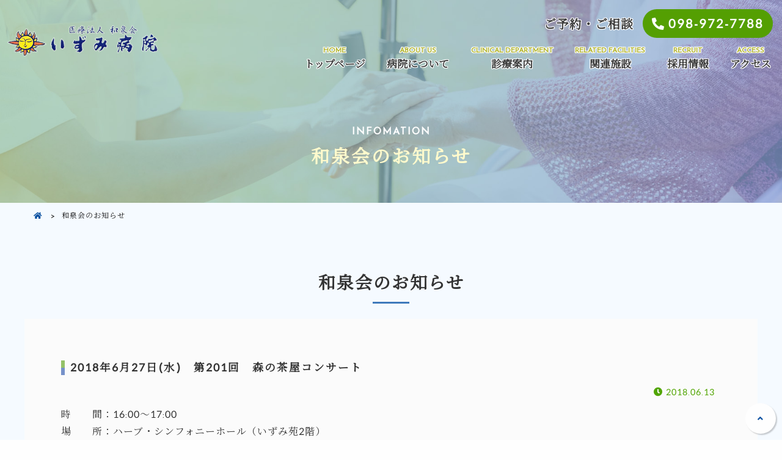

--- FILE ---
content_type: text/html; charset=UTF-8
request_url: https://www.izumihospital1985.or.jp/entry.php?eid=16782
body_size: 5243
content:
<!DOCTYPE html>
<html lang="ja">
<head>
 <meta charset="UTF-8">
 <title>和泉会のお知らせ｜医療法人和泉会 いずみ病院</title>
 <meta name="Description" content="沖縄県うるま市にある医療法人和泉会 いずみ病院のホームページです。私たちは癒しのふるさとづくりをめざして出会いを大切にし、地域に根ざした医療福祉に専念します。">
 <!--  <meta name="viewport" content="width=1000, maximum-scale=1.0, user-scalable=yes">-->
 <meta name="viewport" content="width=device-width, initial-scale=1, minimum-scale=1">
 <meta name="format-detection" content="telephone=no">
 <meta http-equiv="X-UA-Compatible" content="IE=edge">
 <link rel="shortcut icon" href="img/favicon.ico">
 <link rel="stylesheet" href="css/reset.css?1579829411">
 <link rel="stylesheet" href="css/common.css?1768954388">
 <link rel="stylesheet" href="css/basis.css?1768954388">
 <link rel="stylesheet" href="css/smartphone.css?1768954388">
 <link rel="stylesheet" href="https://cdn.jsdelivr.net/npm/yakuhanjp@3.0.0/dist/css/yakuhanjp.min.css">
 <link href="https://fonts.googleapis.com/css?family=Noto+Serif+JP&display=swap" rel="stylesheet">
 <link href="https://fonts.googleapis.com/css?family=Josefin+Sans&display=swap" rel="stylesheet">
 <link href="https://fonts.googleapis.com/css?family=Lato&text=0123456789" rel="stylesheet">
 <link rel="stylesheet" href="https://use.fontawesome.com/releases/v5.9.0/css/all.css" integrity="sha384-i1LQnF23gykqWXg6jxC2ZbCbUMxyw5gLZY6UiUS98LYV5unm8GWmfkIS6jqJfb4E" crossorigin="anonymous">


</head>
<body id="top">
  <div id="wrapper">
    <header>
  <div id="l-header">
    <div class="inner">
      <div id="logo-wrap">
        <h1 id="logo"><a href="./"><img src="img/logo.png?1768954388" alt="医療法人和泉会いずみ病院"></a></h1>
      </div>
      <div class="head-right">
        <div class="head-right_contact">
          <div class="header-info">ご予約・ご相談</div>
          <p class="head-right_tel"><a href="tel:098-972-7788">098-972-7788</a></p>
        </div>

        <nav id="header_nav">
          <ul class="globalNav">
            <li><a href="./"><span>Home</span>トップページ</a></li>
            <li><a href="about.php"><span>About us</span>病院について</a>
              <ul class="dropdown">
                <li class="dropdown-li"><a href="about.php#a01">理事長あいさつ</a></li>
                <li class="dropdown-li"><a href="about.php#a04">院長あいさつ</a></li>
                <li class="dropdown-li"><a href="about.php#a02">病院概要</a></li>
                <li class="dropdown-li"><a href="about.php#a03">沿革</a></li>
                <li class="dropdown-li"><a href="about.php#a05">施設基準・掲示事項</a></li>
                <li class="dropdown-li"><a href="privacy.php">個人情報保護について</a></li>
              </ul>
            </li>
            <li><a href="medical_info.php"><span>Clinical department</span>診療案内</a>
              <ul class="dropdown">
                <li class="dropdown-li"><a href="medical_info.php">診療概要</a></li>
                <li class="dropdown-li"><a href="medical_info.php#a01">受診の流れ</a></li>
                <li class="dropdown-li"><a href="medical_info.php#a02">相談支援</a></li>
                <li class="dropdown-li"><a href="medical_info.php#a03">デイケア・デイナイトケア</a></li>
                <li class="dropdown-li"><a href="medical_info.php#a04">精神科訪問看護</a></li>

                <li class="dropdown-li"><a href="medical_info.php#a05">入院案内</a></li>
                <li class="dropdown-li"><a href="medical_info.php#a06">リハビリテーション</a></li>
              </ul>
            </li>
            <li><a href="related_facilities.php"><span>Related Facilities</span>関連施設</a>
              <ul class="dropdown">
                <li class="dropdown-li"><a href="related_facilities.php">介護老人保健施設 いずみ苑</a></li>
                <li class="dropdown-li"><a href="related_facilities.php#a02">通所リハビリ いずみ苑</a></li>
                <li class="dropdown-li"><a href="related_facilities.php#a03">訪問介護 いずみ介護会</a></li>
                <li class="dropdown-li"><a href="related_facilities.php#a04">訪問看護 いずみ苑</a></li>
                <li class="dropdown-li"><a href="related_facilities.php#a05">居宅介護支援 いずみ福祉会</a></li>
                <li class="dropdown-li"><a href="related_facilities.php#a06">通所介護 てぃんさぐ苑</a></li>
                <li class="dropdown-li"><a href="related_facilities.php#a07">地域包括支援センター</a></li>
                <li class="dropdown-li"><a href="related_facilities.php#a08">就労支援施設 琉球薬草苑</a></li>
              </ul>
            </li>
            <li><a href="recruit.php"><span>Recruit</span>採用情報</a></li>
            <li><a href="access.php"><span>Access</span>アクセス</a>
            </li>
          </ul>
        </nav>
      </div>
    </div>
  </div>
</header>
<div class="menu-btn" id="js__btn">
    <span data-txt-open="M" data-txt-close="C"></span>
    <span data-txt-open="E" data-txt-close="L"></span>
    <span data-txt-open="N" data-txt-close="O"></span>
    <span data-txt-open="U" data-txt-close="S"></span>
    <span data-txt-close="E"></span>
</div>
<div id="sp_nav" class="sp_nav">

    <p class="sp-logo"><a href="./"><img src="img/logo.png" alt="医療法人和泉会 いずみ病院"> </a></p>
    <nav class="menu" id="js__nav">


    </nav>
</div>    <div class="page-title page-title01">
      <div class="inner">
        <h1 class="page-lead"><span>Infomation</span>和泉会のお知らせ</h1>
      </div>
    </div>
    <ol class="breadcrumb">
      <li><a href="./" class="home"><span class="fas fa-home"></span></a> </li>
      <li>和泉会のお知らせ</li>
    </ol>
    <div class="l-2column clearfix">
      <main class="l-main bg_blue">
        <section id="a01" class="top-contents">
          <div class="single type2 one-column animation slideup">
            <h2 class="mtitle3">和泉会のお知らせ</h2>
            <div class="mbox">
              <div class="clearfix">
                <div id="main" class="type2">
                  <div class="mbox animation slideup">
                    <h3 class="mtitle_sub b-m20">2018年6月27日(水)　第201回　森の茶屋コンサート</h3>

                    <div class="blog-page-detail">
                      <time class="blog-date2">2018.06.13</time>
                    </div>

                    <div style="overflow: hidden;"><span>時　　間：16:00～17:00<br />場　　所：ハーブ・シンフォニーホール（いずみ苑2階）</span><br /><span>テ ー マ：「平和・夏」</span><br /><span>ゲ ス ト：大湾 宗定さん（テノール）</span><br />&nbsp; &nbsp; &nbsp; &nbsp; &nbsp; &nbsp; &nbsp; 新垣 タケさん<br /><span>賛助出演：沖縄ヴェルディ合唱団<br />出　　演：高江洲 義英（バス・和泉会理事長）</span><span><br />　　　　　石川&nbsp;智明（ハイバリトン）</span><br /><span>　　　　　蘭茜（ラン・シー）さん<br />　　　　　音楽療法スタッフ<br /><br /><br />新垣タケさん『故郷』<br /><a href="https://ros-cms-data.s3.ap-northeast-1.amazonaws.com/_file/3913/c9be8fd523.JPG" target="_blank"><img src="https://ros-cms-data.s3.ap-northeast-1.amazonaws.com/_file/3913/s/c9be8fd523.JPG?1530144667" /></a><br /><br /><br />石川智明『死んだ男の残したものは』<br /><a href="https://ros-cms-data.s3.ap-northeast-1.amazonaws.com/_file/3913/fd1292760b.JPG" target="_blank"><img src="https://ros-cms-data.s3.ap-northeast-1.amazonaws.com/_file/3913/s/fd1292760b.JPG?1530144743" /></a><br /><br /><br />蘭茜さん『涼涼（りゃんりゃん）』<br /><a href="https://ros-cms-data.s3.ap-northeast-1.amazonaws.com/_file/3913/ed6c64ea91.JPG" target="_blank"><img src="https://ros-cms-data.s3.ap-northeast-1.amazonaws.com/_file/3913/s/ed6c64ea91.JPG?1530144797" /></a><br /><br /><br />高江洲義英『さとうきび畑』<br /><a href="https://ros-cms-data.s3.ap-northeast-1.amazonaws.com/_file/3913/9f77feec5b.JPG" target="_blank"><img src="https://ros-cms-data.s3.ap-northeast-1.amazonaws.com/_file/3913/s/9f77feec5b.JPG?1530144850" /></a><br /><br /><br />音楽療法スタッフ『花（中 孝介）』<br /><a href="https://ros-cms-data.s3.ap-northeast-1.amazonaws.com/_file/3913/bbf3a8e33f.JPG" target="_blank"><img src="https://ros-cms-data.s3.ap-northeast-1.amazonaws.com/_file/3913/s/bbf3a8e33f.JPG?1530144882" /></a><br /><br /><br />大湾宗定さん『島唄』<br /><a href="https://ros-cms-data.s3.ap-northeast-1.amazonaws.com/_file/3913/bd8b2c4301.JPG" target="_blank"><img src="https://ros-cms-data.s3.ap-northeast-1.amazonaws.com/_file/3913/s/bd8b2c4301.JPG?1530144926" /></a><br /><br /><br />沖縄ヴェルディ合唱団、他『夏の思い出』<br /><a href="https://ros-cms-data.s3.ap-northeast-1.amazonaws.com/_file/3913/d824ca38e4.JPG" target="_blank"><img src="https://ros-cms-data.s3.ap-northeast-1.amazonaws.com/_file/3913/s/d824ca38e4.JPG?1530144914" /></a><br /><br /><br /><br /><span>問い合わせ：いずみ病院　音楽療法士　</span><br /><span>ＴＥＬ:098-972-7788</span><br /><span>ＦＡＸ:098-972-7319</span><br /></span></div>                  </div>

                  <div class="pages"><div class="page_next"><a href="?eid=16783">&lt;&nbsp;2018年６月28日(木)　水無月 見歩く会　第163回　沖縄園芸療法研究会</a></div><div class="page_prev"><a href="?eid=16779">2018年6月26日(火)　うまんちゅ合唱団・いずみ　第93回演奏会&nbsp;&gt;</a></div></div>                </div>

                <!-- <div id="side">
                  <p class="mtitle_category">月間アーカイブ</p>
                  <div class="blog-month scrollbar2">
                    <ul><li><a href="entry_list.php?d=2026-01">2026年01月（1）</a></li><li><a href="entry_list.php?d=2025-12">2025年12月（1）</a></li><li><a href="entry_list.php?d=2025-11">2025年11月（1）</a></li><li><a href="entry_list.php?d=2025-10">2025年10月（2）</a></li><li><a href="entry_list.php?d=2025-09">2025年09月（1）</a></li><li><a href="entry_list.php?d=2025-08">2025年08月（3）</a></li><li><a href="entry_list.php?d=2025-07">2025年07月（2）</a></li><li><a href="entry_list.php?d=2025-06">2025年06月（2）</a></li><li><a href="entry_list.php?d=2025-05">2025年05月（2）</a></li><li><a href="entry_list.php?d=2025-04">2025年04月（1）</a></li><li><a href="entry_list.php?d=2025-03">2025年03月（1）</a></li><li><a href="entry_list.php?d=2025-01">2025年01月（2）</a></li><li><a href="entry_list.php?d=2024-12">2024年12月（1）</a></li><li><a href="entry_list.php?d=2024-10">2024年10月（1）</a></li><li><a href="entry_list.php?d=2024-09">2024年09月（2）</a></li><li><a href="entry_list.php?d=2024-08">2024年08月（1）</a></li><li><a href="entry_list.php?d=2024-07">2024年07月（1）</a></li><li><a href="entry_list.php?d=2024-06">2024年06月（1）</a></li><li><a href="entry_list.php?d=2024-05">2024年05月（2）</a></li><li><a href="entry_list.php?d=2024-04">2024年04月（1）</a></li><li><a href="entry_list.php?d=2024-02">2024年02月（2）</a></li><li><a href="entry_list.php?d=2024-01">2024年01月（1）</a></li><li><a href="entry_list.php?d=2023-12">2023年12月（1）</a></li><li><a href="entry_list.php?d=2023-11">2023年11月（1）</a></li><li><a href="entry_list.php?d=2023-10">2023年10月（1）</a></li><li><a href="entry_list.php?d=2023-08">2023年08月（3）</a></li><li><a href="entry_list.php?d=2023-07">2023年07月（1）</a></li><li><a href="entry_list.php?d=2023-06">2023年06月（1）</a></li><li><a href="entry_list.php?d=2023-05">2023年05月（1）</a></li><li><a href="entry_list.php?d=2023-04">2023年04月（2）</a></li><li><a href="entry_list.php?d=2023-03">2023年03月（2）</a></li><li><a href="entry_list.php?d=2023-02">2023年02月（1）</a></li><li><a href="entry_list.php?d=2023-01">2023年01月（1）</a></li><li><a href="entry_list.php?d=2022-12">2022年12月（1）</a></li><li><a href="entry_list.php?d=2022-11">2022年11月（1）</a></li><li><a href="entry_list.php?d=2022-10">2022年10月（1）</a></li><li><a href="entry_list.php?d=2022-09">2022年09月（1）</a></li><li><a href="entry_list.php?d=2022-08">2022年08月（1）</a></li><li><a href="entry_list.php?d=2022-07">2022年07月（1）</a></li><li><a href="entry_list.php?d=2022-06">2022年06月（6）</a></li><li><a href="entry_list.php?d=2022-05">2022年05月（10）</a></li><li><a href="entry_list.php?d=2022-04">2022年04月（2）</a></li><li><a href="entry_list.php?d=2022-03">2022年03月（2）</a></li><li><a href="entry_list.php?d=2022-02">2022年02月（2）</a></li><li><a href="entry_list.php?d=2021-12">2021年12月（2）</a></li><li><a href="entry_list.php?d=2021-11">2021年11月（3）</a></li><li><a href="entry_list.php?d=2021-10">2021年10月（2）</a></li><li><a href="entry_list.php?d=2021-09">2021年09月（5）</a></li><li><a href="entry_list.php?d=2021-08">2021年08月（1）</a></li><li><a href="entry_list.php?d=2021-07">2021年07月（3）</a></li><li><a href="entry_list.php?d=2021-06">2021年06月（2）</a></li><li><a href="entry_list.php?d=2021-05">2021年05月（1）</a></li><li><a href="entry_list.php?d=2021-04">2021年04月（4）</a></li><li><a href="entry_list.php?d=2021-03">2021年03月（1）</a></li><li><a href="entry_list.php?d=2021-02">2021年02月（3）</a></li><li><a href="entry_list.php?d=2021-01">2021年01月（3）</a></li><li><a href="entry_list.php?d=2020-12">2020年12月（3）</a></li><li><a href="entry_list.php?d=2020-11">2020年11月（3）</a></li><li><a href="entry_list.php?d=2020-10">2020年10月（6）</a></li><li><a href="entry_list.php?d=2020-09">2020年09月（1）</a></li><li><a href="entry_list.php?d=2020-08">2020年08月（3）</a></li><li><a href="entry_list.php?d=2020-07">2020年07月（1）</a></li><li><a href="entry_list.php?d=2020-06">2020年06月（1）</a></li><li><a href="entry_list.php?d=2020-05">2020年05月（2）</a></li><li><a href="entry_list.php?d=2020-04">2020年04月（1）</a></li><li><a href="entry_list.php?d=2020-03">2020年03月（4）</a></li><li><a href="entry_list.php?d=2020-02">2020年02月（6）</a></li><li><a href="entry_list.php?d=2020-01">2020年01月（6）</a></li><li><a href="entry_list.php?d=2019-12">2019年12月（4）</a></li><li><a href="entry_list.php?d=2019-11">2019年11月（2）</a></li><li><a href="entry_list.php?d=2019-10">2019年10月（4）</a></li><li><a href="entry_list.php?d=2019-09">2019年09月（10）</a></li><li><a href="entry_list.php?d=2019-08">2019年08月（10）</a></li><li><a href="entry_list.php?d=2019-07">2019年07月（6）</a></li><li><a href="entry_list.php?d=2019-06">2019年06月（7）</a></li><li><a href="entry_list.php?d=2019-05">2019年05月（1）</a></li><li><a href="entry_list.php?d=2019-04">2019年04月（7）</a></li><li><a href="entry_list.php?d=2019-03">2019年03月（9）</a></li><li><a href="entry_list.php?d=2019-02">2019年02月（1）</a></li><li><a href="entry_list.php?d=2019-01">2019年01月（11）</a></li><li><a href="entry_list.php?d=2018-12">2018年12月（4）</a></li><li><a href="entry_list.php?d=2018-11">2018年11月（4）</a></li><li><a href="entry_list.php?d=2018-10">2018年10月（9）</a></li><li><a href="entry_list.php?d=2018-09">2018年09月（5）</a></li><li><a href="entry_list.php?d=2018-08">2018年08月（6）</a></li><li><a href="entry_list.php?d=2018-07">2018年07月（7）</a></li><li><a href="entry_list.php?d=2018-06">2018年06月（9）</a></li><li><a href="entry_list.php?d=2018-05">2018年05月（6）</a></li><li><a href="entry_list.php?d=2018-04">2018年04月（7）</a></li><li><a href="entry_list.php?d=2018-03">2018年03月（3）</a></li><li><a href="entry_list.php?d=2018-02">2018年02月（7）</a></li><li><a href="entry_list.php?d=2018-01">2018年01月（6）</a></li><li><a href="entry_list.php?d=2017-12">2017年12月（3）</a></li><li><a href="entry_list.php?d=2017-11">2017年11月（7）</a></li><li><a href="entry_list.php?d=2017-10">2017年10月（4）</a></li><li><a href="entry_list.php?d=2017-09">2017年09月（1）</a></li><li><a href="entry_list.php?d=2017-08">2017年08月（11）</a></li><li><a href="entry_list.php?d=2017-07">2017年07月（7）</a></li><li><a href="entry_list.php?d=2017-06">2017年06月（7）</a></li><li><a href="entry_list.php?d=2017-05">2017年05月（5）</a></li><li><a href="entry_list.php?d=2017-04">2017年04月（6）</a></li><li><a href="entry_list.php?d=2017-03">2017年03月（5）</a></li><li><a href="entry_list.php?d=2017-02">2017年02月（6）</a></li><li><a href="entry_list.php?d=2017-01">2017年01月（6）</a></li><li><a href="entry_list.php?d=2016-12">2016年12月（8）</a></li><li><a href="entry_list.php?d=2016-11">2016年11月（6）</a></li><li><a href="entry_list.php?d=2016-10">2016年10月（8）</a></li><li><a href="entry_list.php?d=2016-09">2016年09月（6）</a></li><li><a href="entry_list.php?d=2016-08">2016年08月（9）</a></li><li><a href="entry_list.php?d=2016-07">2016年07月（9）</a></li><li><a href="entry_list.php?d=2016-06">2016年06月（11）</a></li><li><a href="entry_list.php?d=2016-05">2016年05月（9）</a></li><li><a href="entry_list.php?d=2016-04">2016年04月（5）</a></li><li><a href="entry_list.php?d=2016-03">2016年03月（7）</a></li><li><a href="entry_list.php?d=2016-02">2016年02月（9）</a></li><li><a href="entry_list.php?d=2016-01">2016年01月（10）</a></li><li><a href="entry_list.php?d=2015-12">2015年12月（2）</a></li><li><a href="entry_list.php?d=2015-11">2015年11月（7）</a></li><li><a href="entry_list.php?d=2015-10">2015年10月（4）</a></li><li><a href="entry_list.php?d=2015-09">2015年09月（4）</a></li><li><a href="entry_list.php?d=2015-08">2015年08月（3）</a></li><li><a href="entry_list.php?d=2015-07">2015年07月（1）</a></li><li><a href="entry_list.php?d=2015-06">2015年06月（2）</a></li><li><a href="entry_list.php?d=2015-05">2015年05月（1）</a></li><li><a href="entry_list.php?d=2015-04">2015年04月（6）</a></li><li><a href="entry_list.php?d=2015-03">2015年03月（5）</a></li><li><a href="entry_list.php?d=2015-02">2015年02月（1）</a></li><li><a href="entry_list.php?d=2015-01">2015年01月（6）</a></li><li><a href="entry_list.php?d=2014-12">2014年12月（10）</a></li><li><a href="entry_list.php?d=2014-11">2014年11月（5）</a></li><li><a href="entry_list.php?d=2014-10">2014年10月（4）</a></li><li><a href="entry_list.php?d=2014-09">2014年09月（15）</a></li><li><a href="entry_list.php?d=2014-08">2014年08月（2）</a></li><li><a href="entry_list.php?d=2014-07">2014年07月（3）</a></li><li><a href="entry_list.php?d=2014-06">2014年06月（1）</a></li></ul>                  </div>
                </div> -->
              </div>
            </div>
          </div>
        </section>
      </main>
    </div>
  </div>
 <div id="page-top"><a href="#top"><i class="fas fa-angle-up"></i></a> </div>
<div id="js-loader" class="loader"></div>

<footer>
  <div id="l-footer">
    <div class="main_inner">

      <p class="footer-logo"><a href="./"><img src="img/logo.png" alt="医療法人和泉会 いずみ病院"></a></p>
      <!-- <p class="tcenter">〒904-2205 沖縄県うるま市栄野比1150番地</p> -->
      <!-- <ul class="contact_bnr">
        <li><a href="tel:098-972-7788" class="bnr_tel">098-972-7788</a></li>
      </ul> -->

      <div class="inner slideup animation">
        <div class="footer_left">
          <!-- <p class="footer-logo"><a href="./"><img src="img/logo.png" alt="医療法人和泉会 いずみ病院"></a></p> -->
          
          <ul class="contact_bnr">
            <li><a href="tel:098-972-7788" class="bnr_tel">098-972-7788</a></li>
          </ul>

          <div class="foot_tbl">
            <dl>
              <dt>受付時間</dt>
              <dd>8:30～11:00 / 13:00～15:00</dd>
              <dt>診療時間</dt>
              <dd>9:00～12:00 / 13:00～17:00</dd>
              <dt>所在地</dt>
              <dd>〒904-2205 沖縄県うるま市栄野比1150番地</dd>
              <dt>アクセス</dt>
              <dd>
                <p class="b-m5">
                <b>【車でお越しの方】</b><br>
                ・沖縄北インター出口を左折し、石川方面へ車で約5分直進<br>
                ・石川インター出口を右折し、沖縄市方面へ車で約7分直進
                </p>
                <p class="">
                <b>【バスでお越しの方】</b><br>
                ・「いずみ病院前」下車　徒歩約10分<br>
                ・「後原」下車　徒歩約15分
                </p>
                
              </dd>
            </dl>
          </div>
        </div>

        <div class="footer_right">
          <div class="ggmap">
            <iframe src="https://www.google.com/maps/embed?pb=!1m18!1m12!1m3!1d2124.9975310069813!2d127.82736285958725!3d26.397467079704747!2m3!1f0!2f0!3f0!3m2!1i1024!2i768!4f13.1!3m3!1m2!1s0x34e50fc7257e484f%3A0xa034de35b78ad7ed!2z44CSOTA0LTIyMDUg5rKW57iE55yM44GG44KL44G-5biC5qCE6YeO5q-U77yR77yR77yV77yQ!5e0!3m2!1sja!2sjp!4v1673333354743!5m2!1sja!2sjp" width="100%" height="100%" style="border:0;" allowfullscreen="" loading="lazy" referrerpolicy="no-referrer-when-downgrade"></iframe>
          </div>
        </div>
      </div>
    </div>
    <!-- <div class="">
    <nav class="footer_navi"></nav>
    </div> -->
    <p class="copyright"><small>Copyright &copy; 医療法人和泉会.All Rights Reserved.</small></p>
  </div>
</footer> <script src="https://ajax.googleapis.com/ajax/libs/jquery/1/jquery.min.js"></script>
 <script src="js/basis.js?1768954389"></script>
 <script src="js/stickyfill.min.js"></script>
 <script src="https://cdnjs.cloudflare.com/ajax/libs/object-fit-images/3.2.3/ofi.js"></script>
 <script>
   $(window).load(function() {
   var elem = document.querySelectorAll('.l-side');
   Stickyfill.add(elem);
    // accordion
 $(".accordion").on("click", function () {
  $(this).next().slideToggle("100");
  $(this).toggleClass("active");
 });
 $(".accordion_contents").on("click", function () {
  $(this).next().slideToggle("100");
  $(this).toggleClass("active");
 });
  });
  objectFitImages();
 </script>

  <!-- LightBox2 -->
  <script src="lightbox2/js/lightbox-2.6.min.js" type="text/javascript"></script>
  <script src="lightbox2/js/modernizr.custom.js" type="text/javascript"></script>
  <link href="lightbox2/css/lightbox.css" rel="stylesheet" type="text/css">
  <!-- / LightBox2 -->
</body>
</html>

--- FILE ---
content_type: text/css
request_url: https://www.izumihospital1985.or.jp/css/common.css?1768954388
body_size: 1825
content:
.none{display:none}.block{display:block}.clear{clear:both}.clearfix{_display:inline-block}.clearfix:after{content:".";display:block;height:0px;clear:both;visibility:hidden}.fleft0{float:left;display:inline;text-align:center}.fleft1{float:left;display:inline;margin-right:10px;margin-bottom:10px;text-align:center}.fleft2{float:left;display:inline;margin-right:20px;margin-bottom:20px;text-align:center}.fright0{float:right;display:inline;text-align:center}.fright1{float:right;display:inline;margin-left:10px;margin-bottom:10px;text-align:center}.fright2{float:right;display:inline;margin-left:20px;text-align:center}.m5{margin:5px}.m10{margin:10px}.m15{margin:15px}.m20{margin:20px}.m30{margin:30px}.m40{margin:40px}.m50{margin:50px}.m75{margin:75px}.m100{margin:100px}.t-m5{margin-top:5px}.t-m10{margin-top:10px}.t-m15{margin-top:15px}.t-m20{margin-top:20px}.t-m30{margin-top:30px}.t-m40{margin-top:40px}.t-m50{margin-top:50px}.t-m75{margin-top:75px}.t-m100{margin-top:100px}.b-m5{margin-bottom:5px}.b-m10{margin-bottom:10px}.b-m15{margin-bottom:15px}.b-m20{margin-bottom:20px}.b-m30{margin-bottom:30px}.b-m40{margin-bottom:40px}.b-m50{margin-bottom:50px}.b-m75{margin-bottom:75px}.b-m100{margin-bottom:100px}.l-m5{margin-left:5px}.l-m10{margin-left:10px}.l-m15{margin-left:15px}.l-m20{margin-left:20px}.l-m30{margin-left:30px}.l-m40{margin-left:40px}.l-m50{margin-left:50px}.l-m70{margin-left:70px}.l-m75{margin-left:75px}.l-m100{margin-left:100px}.r-m5{margin-right:5px}.r-m10{margin-right:10px}.r-m15{margin-right:15px}.r-m20{margin-right:20px}.r-m30{margin-right:30px}.r-m40{margin-right:40px}.r-m50{margin-right:50px}.r-m75{margin-right:75px}.r-m100{margin-right:100px}.h-m5{margin-top:5px;margin-bottom:5px}.h-m10{margin-top:10px;margin-bottom:10px}.h-m15{margin-top:15px;margin-bottom:15px}.h-m20{margin-top:20px;margin-bottom:20px}.h-m30{margin-top:30px;margin-bottom:30px}.h-m40{margin-top:40px;margin-bottom:40px}.h-m50{margin-top:50px;margin-bottom:50px}.w-m5{margin-left:5px;margin-right:5px}.w-m10{margin-left:10px;margin-right:10px}.w-m15{margin-left:15px;margin-right:15px}.w-m20{margin-left:20px;margin-right:20px}.w-m30{margin-left:30px;margin-right:30px}.w-m40{margin-left:40px;margin-right:40px}.w-m50{margin-left:50px;margin-right:50px}.p5{padding:5px}.p10{padding:10px}.p15{padding:15px}.p20{padding:20px}.p30{padding:30px}.p40{padding:40px}.p50{padding:50px}.p75{padding:75px}.p100{padding:100px}.t-p5{padding-top:5px}.t-p10{padding-top:10px}.t-p15{padding-top:15px}.t-p20{padding-top:20px}.t-p30{padding-top:30px}.t-p40{padding-top:40px}.t-p50{padding-top:50px}.t-p75{padding-top:75px}.t-p100{padding-top:100px}.b-p5{padding-bottom:5px}.b-p10{padding-bottom:10px}.b-p15{padding-bottom:15px}.b-p20{padding-bottom:20px}.b-p30{padding-bottom:30px}.b-p40{padding-bottom:40px}.b-p50{padding-bottom:50px}.b-p75{padding-bottom:75px}.b-p100{padding-bottom:100px}.l-p5{padding-left:5px}.l-p10{padding-left:10px}.l-p15{padding-left:15px}.l-p20{padding-left:20px}.l-p30{padding-left:30px}.l-p40{padding-left:40px}.l-p50{padding-left:50px}.l-p60{padding-left:60px}.l-p65{padding-left:65px}.l-p70{padding-left:70px}.l-p75{padding-left:75px}.l-p100{padding-left:100px}.r-p5{padding-right:5px}.r-p10{padding-right:10px}.r-p15{padding-right:15px}.r-p20{padding-right:20px}.r-p30{padding-right:30px}.r-p40{padding-right:40px}.r-p50{padding-right:50px}.r-p75{padding-right:75px}.r-p100{padding-right:100px}.h-p5{padding-top:5px;padding-bottom:5px}.h-p10{padding-top:10px;padding-bottom:10px}.h-p15{padding-top:15px;padding-bottom:15px}.h-p20{padding-top:20px;padding-bottom:20px}.h-p30{padding-top:30px;padding-bottom:30px}.h-p40{padding-top:40px;padding-bottom:40px}.h-p50{padding-top:50px;padding-bottom:50px}.h-p75{padding-top:75px;padding-bottom:75px}.h-p100{padding-top:100px;padding-bottom:100px}.w-p5{padding-left:5px;padding-right:5px}.w-p10{padding-left:10px;padding-right:10px}.w-p15{padding-left:15px;padding-right:15px}.w-p20{padding-left:20px;padding-right:20px}.w-p30{padding-left:30px;padding-right:30px}.w-p40{padding-left:40px;padding-right:40px}.w-p50{padding-left:50px;padding-right:50px}.w-p75{padding-left:75px;padding-right:75px}.w-p100{padding-left:100px;padding-right:100px}.tcenter{text-align:center}.tright{text-align:right}.tleft{text-align:left}.ttext{text-indent:1em;text-align:justify}.tkome{padding-left:1em;text-indent:-1em}.tinline{display:inline-block}.toverflow{overflow:hidden;zoom:1}.scroll{height:250px;overflow-y:scroll}.orange{color:#f60}.red{color:red}.blue{color:#0068b7}.green{color:#448f42}.green2{color:#80c269}.skyblue{color:#029fe6}.magenta{color:#636}.white{color:#fff}.pink{color:#ff8ec0}.darkpink{color:#9e005d}.black{color:#000}.yellow{color:#fff45c}.f-s8{font-size:8px}.f-s10{font-size:10px}.f-s11{font-size:11px}.f-s12{font-size:12px}.f-s13{font-size:13px}.f-s14{font-size:14px}.f-s15{font-size:15px}.f-s16{font-size:16px}.f-s18{font-size:18px}.f-s20{font-size:20px}.f-s22{font-size:22px}.f-s24{font-size:24px}.marker-c{background:linear-gradient(transparent 70%, #a8d8fa 0%);z-index:0}.marker-m{background:linear-gradient(transparent 70%, #ff7c81 0%);z-index:0}.marker-y{background:linear-gradient(transparent 70%, #fef36c 0%);z-index:0}.marker-k{background:linear-gradient(transparent 70%, #ccc 0%);z-index:0}.marker-p{background:linear-gradient(transparent 70%, #ffd0e1 0%);z-index:0}.bg-orange{background-color:#ffefd6}.bg-red{background-color:red}.bg-green{background-color:rgba(10,81,161,.5)}.bg-skyblue{background-color:#029fe6}.bg-magenta{background-color:#636}.bg-yellow{background-color:#fffdde}.bg-white{background-color:#fff}.bg-pink{background-color:#ff8ec0}.bg-darkpink{background-color:#9e005d}.bg-black{background-color:#000}.bg-111{background-color:#111}.bg-222{background-color:#222}.bg-333{background-color:#333}.bg-aaa{background-color:#aaa}.bg-bbb{background-color:#bbb}.bg-ccc{background-color:#ccc}.bg-ddd{background-color:#ddd}.bg-eee{background-color:#eee}.link li{margin-bottom:10px}.link li img{width:100%;height:auto}.flink0,.flink1,.flink2{width:100%;margin:10px 0}.flink0 ul{margin-right:-11px}.flink1 ul{margin-right:-11px;margin-bottom:-10px}.flink2 ul{margin-right:-21px;margin-bottom:-20px}.flink0 li{float:left}.flink1 li{float:left;margin-right:10px;margin-bottom:10px}.flink2 li{float:left;margin-right:20px;margin-bottom:20px}.img-r{border-radius:10px}.img-maru{border-radius:1000px}.img-b{border:3px solid #c5b897}.img-sd{border:3px solid #fff;box-shadow:rgba(0,0,0,.1) 1px 1px 3px 0}.img-frame{position:relative;z-index:0}.img-frame:after{position:absolute;display:block;content:"";top:0;left:0;width:100%;height:100%;box-shadow:0 4px 10px rgba(0,0,0,.3);transform:rotate(3deg);background:#fff;z-index:-1}.blinking{animation:blink 1.5s ease-in-out infinite alternate}@keyframes blink{0%{opacity:0}100%{opacity:1}}hr{clear:both;border:0;height:0;border-top:1px solid rgba(0,0,0,.1);border-bottom:1px solid rgba(255,255,255,.3)}.hr-gd{border:0;height:1px;background-image:-o-linear-gradient(left, rgba(0, 0, 0, 0), rgba(0, 0, 0, 0.75), rgba(0, 0, 0, 0))}.hr-shadow{height:12px;border:0;box-shadow:inset 0 12px 12px -12px rgba(0,0,0,.5)}.fontAwesome{font-family:"FontAwesome"}.a000:before{font-family:"FontAwesome";content:""}.scrollbar{min-height:200px;max-height:300px;width:100%;overflow-y:scroll;overflow-x:hidden}.scrollbar.bg-white{padding:10px}.scrollbar::-webkit-scrollbar{overflow:hidden;width:1px;background:#fafafa}.scrollbar::-webkit-scrollbar:horizontal{height:1px}.scrollbar::-webkit-scrollbar-button{display:none}.scrollbar::-webkit-scrollbar-piece{background:#eee}.scrollbar::-webkit-scrollbar-piece:start{background:#eee}.scrollbar::-webkit-scrollbar-thumb,.scrollbar::-webkit-scrollbar-corner{background:#333}.scrollbar.pickup-scroll{min-height:100px;max-height:160px}@keyframes fuwafuwa{0%{transform:translate(0, 0)}50%{transform:translate(0, -10px)}100%{transform:translate(0, 0)}}.fuwafuwa{animation-name:fuwafuwa;animation-duration:2s;animation-iteration-count:infinite;animation-timing-function:ease;-webkit-animation-name:fuwafuwa;-webkit-animation-duration:2s;-webkit-animation-iteration-count:infinite;-webkit-animation-timing-function:ease;-moz-animation-name:fuwafuwa;-moz-animation-duration:2s;-moz-animation-iteration-count:infinite;-moz-animation-timing-function:ease;-ms-animation-name:fuwafuwa;-ms-animation-duration:2s;-ms-animation-iteration-count:infinite;-ms-animation-timing-function:ease}/*# sourceMappingURL=common.css.map */

--- FILE ---
content_type: text/css
request_url: https://www.izumihospital1985.or.jp/css/basis.css?1768954388
body_size: 21800
content:
body {
    color: #323232;
    font-family: "YakuHanMP", Lato, "Josefin Sans", "Noto Serif JP", "游明朝 Medium", "Yu Mincho", YuMincho, "Hiragino Mincho ProN", HGS明朝E, serif;
    font-size: 1.6rem;
    line-height: 1.8;
    -webkit-font-smoothing: antialiased;
    min-height: 100vh;
    overflow-x: hidden;
    font-weight: 400;
    position: relative;
    background: #fefefe;
    letter-spacing: .1rem
  }
  
  #a01, #a02, #a03, #a04, #a05, #a06, #a07, #a08, #a09, #a10, #a11, #a12, #a13 {
    display: block;
    padding-top: 120px;
    margin-top: -100px;
    cursor: auto
  }
  
  #mailform {
    display: block;
    padding-top: 120px;
    margin-top: -120px;
    cursor: auto
  }
  
  a {
    color: #042141;
    text-decoration: none;
    transition: all .3s ease;
    cursor: pointer
  }
  
  img {
    max-width: 100%;
    height: auto
  }
  
  .bold {
    font-weight: bold
  }
  
  .light {
    font-weight: 400
  }
  
  @media all and (max-width: 639px) {
    #wrapper {
      overflow: hidden
    }
  }
  
  h2, h3 {
    line-height: 1.4
  }
  
  .gothic {
    font-family: "YakuHanJP", Lato, "Josefin Sans", "游ゴシック Medium", "游ゴシック体", "Yu Gothic Medium", YuGothic, "ヒラギノ角ゴ ProN", "Hiragino Kaku Gothic ProN", "メイリオ", Meiryo, "ＭＳ Ｐゴシック", "MS PGothic", sans-serif;
    font-weight: normal
  }
  
  @keyframes view-zoomin {
    0% {
      opacity: 0;
      transform: scale(0.95)
    }
    100% {
      opacity: 1;
      transform: scale(1)
    }
  }
  
  @keyframes view-slideup {
    0% {
      opacity: 0;
      transform: translate(0, 35px)
    }
    100% {
      opacity: 1;
      transform: translate(0, 0)
    }
  }
  
  .animation {
    opacity: 0
  }
  
  .slideup.on {
    opacity: 1;
    animation: view-slideup .65s cubic-bezier(0.2, 1, 0.2, 1)
  }
  
  .zoomin.on {
    opacity: 1;
    animation: view-zoomin .65s cubic-bezier(0.2, 1, 0.2, 1)
  }
  
  .loader {
    align-items: center;
    background: #fdfdfd;
    bottom: 0;
    display: flex;
    justify-content: center;
    left: 0;
    position: fixed;
    right: 0;
    top: 0;
    z-index: 9999
  }
  
  .loader::after {
    animation: loader .5s linear infinite;
    border: 1px solid #0a51a1;
    border-radius: 50%;
    border-right: 1px solid rgba(10, 81, 161, .2);
    border-top: 1px solid rgba(10, 81, 161, .2);
    content: "";
    height: 70px;
    width: 70px
  }
  
  .loader.off {
    display: none
  }
  
  @keyframes loader {
    0% {
      transform: rotate(0)
    }
    100% {
      transform: rotate(360deg)
    }
  }
  
  @keyframes hd-scrolled {
    0% {
      opacity: 0;
      transform: translate(0, -100%)
    }
    100% {
      opacity: 1;
      transform: translate(0, 0)
    }
  }
  
  #l-header {
    width: 100%;
    position: absolute;
    z-index: 200;
    top: 0;
    left: 0;
    transition: all .2s ease-in
  }
  
  #l-header.scrolled {
    position: fixed;
    left: 0;
    top: 0;
    z-index: 500;
    animation: hd-scrolled .65s cubic-bezier(0.2, 1, 0.2, 1);
    background: rgba(254, 254, 254, .95)
  }
  
  #l-header.scrolled #header_nav ul li a span {
    display: none
  }
  
  #l-header.scrolled #header_nav ul li .dropdown {
    top: 30px
  }
  
  #l-header.is-fixed {
    position: fixed;
    z-index: 210;
    background: rgba(254, 254, 254, .6);
    box-shadow: rgba(0, 0, 0, .24) 0px 3px 8px;
    padding: 5px 0;
    -webkit-backdrop-filter: blur(1px);
    backdrop-filter: blur(1px)
  }
  
  #l-header.is-fixed .inner #logo {
    max-width: 300px;
    transition: .3s
  }
  
  #l-header.is-fixed .head-right_tel a {
    color: #fff
  }
  
  #l-header .inner {
    display: flex;
    flex-wrap: wrap;
    width: 100%;
    min-width: 1024px;
    margin: 10px auto 8px;
    align-items: center
  }
  
  #l-header #logo-wrap {
    padding-left: 10px
  }
  
  #l-header #logo {
    max-width: 400px;
    position: relative
  }
  
  #l-header .header-info {
    font-size: 2rem;
    line-height: 2;
    color: #3c3c3c;
    margin-right: 15px;
    text-align: right;
    font-weight: bold;
    text-shadow: 1px 1px 0 #fff, -1px -1px 0 #fff, -1px 1px 0 #fff, 1px -1px 0 #fff, 0px 1px 0 #fff, -1px 0 #fff, -1px 0 0 #fff, 1px 0 0 #fff
  }
  
  #l-header .head-right {
    margin-left: auto
  }
  
  #l-header .head-right_contact {
    display: flex;
    flex-wrap: wrap;
    justify-content: flex-end;
    align-items: center;
    padding: 5px
  }
  
  #l-header .sns {
    display: flex;
    flex-wrap: wrap
  }
  
  #l-header .sns li {
    margin-right: 8px
  }
  
  #l-header .sns li a {
    display: block;
    width: 35px;
    height: 35px;
    text-align: center;
    line-height: 35px;
    border-radius: 100%;
    color: #fff;
    background: #c5b897
  }
  
  #l-header .head-right_tel a, #l-header .head-right_mail a {
    display: block;
    padding: 5px 15px;
    transition: all .2s ease-in;
    font-size: 2rem;
    border-radius: 30px;
    font-weight: bold;
    letter-spacing: .1em
  }
  
  #l-header .head-right_tel a::before, #l-header .head-right_mail a::before {
    margin-right: 5px
  }
  
  #l-header .head-right_tel {
    margin-right: 10px
  }
  
  #l-header .head-right_tel a {
    color: #fefefe;
    background: #549f02
  }
  
  #l-header .head-right_tel a:before {
    font-family: "Font Awesome 5 Free";
    content: "";
    font-weight: bold
  }
  
  #l-header .head-right_tel a:hover {
    background: #0a51a1;
    color: #fff
  }
  
  #l-header .head-right_tel a:hover::before {
    color: #ffcd3c
  }
  
  #l-header .head-right_mail a {
    background: url(../img/pattern-orange.jpg);
    color: #fefefe
  }
  
  #l-header .head-right_mail a::before {
    font-family: "Font Awesome 5 Free";
    content: "";
    font-weight: bold
  }
  
  @media all and (max-width: 1280px) {
    #l-header #logo {
      max-width: 250px
    }
  }
  
  @media screen and (max-width: 1024px) {
    #l-header .head-right_contact {
      padding-right: 65px
    }
  }
  
  @media all and (max-width: 960px) {
    #l-header .inner {
      min-width: initial
    }
    #l-header .head-right {
      display: none
    }
  }
  
  @media all and (max-width: 639px) {
    #l-header .inner {
      margin: 0 auto 10px !important
    }
    #l-header #logo-wrap {
      padding-left: 0
    }
    #l-header #logo {
      max-width: 230px
    }
    #l-header.is-fixed .inner #logo {
      max-width: 230px
    }
  }
  
  #header_nav {
    position: relative;
    width: 800px;
    position: relative;
    z-index: 300
  }
  
  #header_nav ul {
    text-align: center;
    display: flex;
    flex-wrap: wrap
  }
  
  #header_nav ul li {
    position: relative;
    flex: 1 0 auto;
    text-align: center
  }
  
  #header_nav ul li:last-child {
    margin-right: 0
  }
  
  #header_nav ul li a {
    display: block;
    letter-spacing: 0;
    position: relative;
    line-height: 1.6;
    font-size: 1.7rem;
    padding: 5px 0;
    font-weight: bold;
    color: #3c3c3c;
    text-align: center;
    text-shadow: 1px 1px 0 #fff, -1px -1px 0 #fff, -1px 1px 0 #fff, 1px -1px 0 #fff, 0px 1px 0 #fff, -1px 0 #fff, -1px 0 0 #fff, 1px 0 0 #fff
  }
  
  #header_nav ul li a:hover, #header_nav ul li a:active {
    color: #275a62;
    transition: .2s color ease-in
  }
  
  #header_nav ul li a:hover span, #header_nav ul li a:active span {
    color: #277683;
    transition: .2s color ease-in
  }
  
  #header_nav ul li a span {
    display: block;
    font-size: 1.2rem;
    text-transform: uppercase;
    color: #b5b736;
    position: relative;
    font-family: "YakuHanJP", Lato, "Josefin Sans", "游ゴシック Medium", "游ゴシック体", "Yu Gothic Medium", YuGothic, "ヒラギノ角ゴ ProN", "Hiragino Kaku Gothic ProN", "メイリオ", Meiryo, "ＭＳ Ｐゴシック", "MS PGothic", sans-serif
  }
  
  #header_nav .dropdown {
    display: none;
    position: absolute;
    left: 0;
    top: 52px;
    z-index: 999;
    background-color: #fefefe;
    border-radius: 5px;
    padding: 10px 5px
  }
  
  #header_nav .dropdown .dropdown-li {
    padding: 5px 5px;
    border-right: 0;
    background: #fff;
    border-radius: 5px;
    background-color: #61a761
  }
  
  #header_nav .dropdown .dropdown-li:not(:last-child) {
    margin-bottom: 5px
  }
  
  #header_nav .dropdown .dropdown-li a {
    display: block;
    width: 180px;
    color: #fff;
    font-size: 1.4rem;
    font-weight: bold;
    letter-spacing: .5px;
    text-shadow: none;
    padding: 10px 0
  }
  
  #header_nav .dropdown .dropdown-li.foot_only {
    display: none
  }
  
  #header_nav .sns-sp {
    display: none
  }
  
  @media all and (max-width: 1200px) {
    #header_nav {
      width: 750px
    }
  }
  
  #page-top {
    position: fixed;
    bottom: 10px;
    right: 10px;
    z-index: 1500
  }
  
  #page-top a {
    display: block;
    background: #fefefe;
    box-shadow: rgba(0, 0, 0, .2) 2px 2px 2px;
    color: #0a51a1;
    width: 50px;
    height: 50px;
    line-height: 50px;
    border-radius: 50%;
    font-size: 1.4rem;
    text-align: center
  }
  
  #page-top a:hover {
    opacity: .6
  }
  
  @media all and (max-width: 639px) {
    #page-top {
      bottom: 20px
    }
  }
  
  @keyframes zoom-out {
    0% {
      transform: scale(1.2)
    }
    100% {
      transform: scale(1)
    }
  }
  
  #mainView {
    position: relative
  }
  
  #slideshow {
    width: 100%;
    height: 90vh;
    margin: 0px auto 0;
    position: relative;
    overflow: hidden
  }
  
  @media all and (max-width: 1100px) {
    #slideshow {
      height: 60vh
    }
  }
  
  .slide-img {
    margin: 0 auto;
    width: 100%;
    height: 90vh
  }
  
  .slide-img img {
    width: 600px
  }
  
  @media all and (max-width: 1100px) {
    .slide-img {
      height: 55vw
    }
  }
  
  @media all and (max-width: 890px) {
    .slide-img img {
      width: 60%
    }
  }
  
  @media all and (max-width: 639px) {
    .slide-img {
      height: 50vh
    }
    .slide-img img {
      width: 80%
    }
  }
  
  .swiper-slide {
    position: relative
  }
  
  .swiper-slide:before {
    position: absolute;
    width: 100%;
    height: 100%;
    content: "";
    right: 0;
    top: 0;
    background-position: 50%;
    background-size: cover;
    z-index: -1
  }
  
  .swiper-slide.slide1:before {
    background-image: url(../img/slide01.jpg);
    background-position: 50% 28%
  }
  
  .swiper-slide.slide2:before {
    background-image: url(../img/slide02-2.jpg);
    background-position: 50% 20%
  }
  
  .swiper-slide.slide3:before {
    background-image: url(../img/slide03-3.jpg);
    background-position: 50% 43%
  }
  
  .swiper-slide.slide4:before {
    background-image: url(../img/slide04-2.jpg);
    background-position: 50% 50%
  }
  
  #catch {
    z-index: 10;
    position: absolute;
    left: 50%;
    top: 55%;
    transform: translate(-50%, -50%);
    transition: all 2s ease-in;
    width: 690px
  }
  
  #catch.on {
    opacity: 1
  }
  
  @media all and (max-width: 960px) {
    #catch {
      width: 60%
    }
  }
  
  @media all and (max-width: 639px) {
    #catch {
      width: 70%
    }
  }
  
  #pickup {
    z-index: 200;
    position: absolute;
    right: 0;
    bottom: -5%;
    width: 30%;
    min-width: 500px;
    padding: 20px;
    min-height: 180px;
    background: #fefefe;
    border: 3px solid #0a51a1;
    border-right: 0;
    font-weight: bold;
    box-shadow: 5px 5px rgba(10, 81, 161, .3)
  }
  
  #pickup .pickup-lead {
    position: absolute;
    top: -50px;
    font-weight: bold;
    color: #5a3a20;
    padding: 0 10px;
    font-size: 1.5rem;
    display: inline-block;
    background: #ffcd3c
  }
  
  #pickup .pickup-lead span {
    letter-spacing: .1em;
    font-size: 3rem;
    padding-right: 10px
  }
  
  @media all and (max-width: 960px) {
    #pickup {
      width: 90%;
      bottom: -100px;
      min-width: initial
    }
  }
  
  @media all and (max-width: 639px) {
    #pickup {
      bottom: -180px;
      padding: 10px
    }
    #pickup .pickup-lead {
      font-size: 1.4rem;
      top: -35px
    }
    #pickup .pickup-lead span {
      font-size: 1.8rem
    }
  }
  
  .main_img_txt {
    position: absolute;
    bottom: -23px;
    right: 10px;
    width: 390px;
    height: 390px;
    justify-content: center;
    align-content: center;
    align-items: center;
    text-align: center;
    color: #fff;
    z-index: 10
  }
  
  .main_img_txt::before {
    position: absolute;
    content: "";
    width: 100%;
    height: 100%;
    left: 0;
    background: url(../img/slid_txt_bg.png);
    background-position: center center;
    background-repeat: no-repeat;
    background-size: cover;
    -moz-background-size: cover;
    z-index: -1
  }
  
  .main_img_txt .main_img_txt1 {
    font-size: 2.4rem;
    display: inline-block;
    margin-top: 30px;
    margin-bottom: .2vw;
    border-bottom: 1px solid #fff
  }
  
  .main_img_txt .main_img_txt2 {
    font-size: 1.7rem;
    margin-top: 1vw;
    margin-bottom: 1vw;
    text-align: right
  }
  
  .main_img_txt .main_img_txt2 .main_txt2 {
    max-width: 295px;
    width: 100%;
    margin: 0 auto 10px
  }
  
  .main_img_txt .main_img_txt2 .main_txt2 th {
    width: 29%;
    padding-right: 8px;
    font-weight: normal
  }
  
  .main_img_txt .main_img_txt2 .main_txt2 td {
    width: 71%;
    padding-left: 2px;
    border-left: 1px solid #fff
  }
  
  .main_img_txt .main_img_txt2 .main_txt2 td .first_span {
    font-size: 1.5rem
  }
  
  .main_img_txt .main_img_txt3 {
    font-size: 2.4rem;
    margin-bottom: 0
  }
  
  .main_img_txt .main_img_txt3 i {
    font-size: 76%
  }
  
  .main_img_txt .main_img_txt3 .main_tel_btn a {
    max-width: 245px;
    width: 100%;
    display: block;
    margin-left: auto;
    margin-right: auto;
    border: 2px solid #007a95;
    padding: 5px 10px;
    border-radius: 30px;
    background: #fff;
    color: #428ea5;
    font-size: 2.4rem;
    transition: .3s all ease-in-out
  }
  
  .main_img_txt .main_img_txt3 .main_tel_btn a:hover {
    color: #fff;
    background: #3e84bf;
    border: 2px solid #fff;
    opacity: 1
  }
  
  .main_img_txt .main_img_txt4 {
    font-size: 1.2rem;
    margin-bottom: 2vw
  }
  
  .main_img_txt .main_img_txt_btn a {
    font-size: 1.4rem;
    display: block;
    width: 65%;
    margin: 0 auto;
    padding: .3vw 0;
    text-align: center;
    color: #fff;
    border: solid 2px #fff;
    border-radius: 5px;
    background: url(../img/main_top_arrow.png) no-repeat right 10px center;
    background-size: 1.3vw
  }
  
  .main_img_txt .main_img_txt_btn a:hover {
    opacity: 1;
    color: #39909b;
    background: url(../img/main_top_arrow_on.png) no-repeat right 10px center #fff;
    background-size: 1.3vw;
    -ms-filter: "alpha(opacity=100)";
    filter: alpha(opacity=100)
  }
  
  @media all and (max-width: 1100px) {
    .main_img_txt {
      display: none
    }
  }
  
  @media all and (max-width: 890px) {
    .main_img_txt {
      position: absolute;
      right: 5%;
      top: -200px;
      width: 200px;
      height: 200px
    }
    .main_img_txt .main_img_txt1 {
      font-size: 1.6rem;
      display: inline-block;
      margin-top: 30px;
      margin-bottom: .2vw;
      border-bottom: 1px solid #fff
    }
    .main_img_txt .main_img_txt2 {
      font-size: 1rem;
      margin-bottom: 1.2vw
    }
    .main_img_txt .main_img_txt3 {
      font-size: 1.8rem;
      margin-bottom: 0
    }
    .main_img_txt .main_img_txt3 i {
      font-size: 70%
    }
    .main_img_txt .main_img_txt4 {
      font-size: 1.2rem;
      margin-bottom: 2vw
    }
  }
  
  @media all and (max-width: 480px) {
    .main_img_txt {
      position: absolute;
      right: 5%;
      top: -800px;
      width: 200px;
      height: 200px
    }
    .main_img_txt .main_img_txt1 {
      font-size: 1.6rem;
      display: inline-block;
      margin-top: 8vw;
      margin-bottom: .2vw;
      border-bottom: 1px solid #fff
    }
    .main_img_txt .main_img_txt2 {
      font-size: 1.2rem;
      margin-bottom: 2.5vw
    }
    .main_img_txt .main_img_txt3 {
      font-size: 2rem;
      margin-bottom: 0
    }
    .main_img_txt .main_img_txt3 i {
      font-size: 70%
    }
    .main_img_txt .main_img_txt4 {
      font-size: 1.2rem;
      margin-bottom: 2vw
    }
  }
  
  .slide0 {
    background-image: url(../bxslider/images/0.jpg);
    background-position: center center
  }
  
  .slide1 {
    background-image: url(../bxslider/images/1.jpg);
    background-position: center center
  }
  
  .slide2 {
    background-image: url(../bxslider/images/2.jpg);
    background-position: center center
  }
  
  .slide3 {
    background-image: url(../bxslider/images/3.jpg);
    background-position: center center
  }
  
  .slide0, .slide1, .slide2, .slide3 {
    background-repeat: no-repeat;
    background-size: cover;
    -moz-background-size: cover;
    background-attachment: scroll;
    padding: 0px 0
  }
  
  .contact_lead {
    font-size: 1.1em;
    text-align: center
  }
  
  @media all and (max-width: 639px) {
    .contact_lead {
      font-size: 1em
    }
  }
  
  .contact_wrap {
    max-width: 1200px;
    margin: 0 auto;
    display: flex;
    flex-wrap: wrap;
    justify-content: center;
    align-items: center
  }
  
  .contact_wrap .contact_left, .contact_wrap .contact_right {
    width: 35%;
    padding: 20px
  }
  
  .contact_wrap .contact_right {
    flex: 1
  }
  
  .contact_wrap .contact_left {
    margin-right: 1%
  }
  
  @media all and (max-width: 960px) {
    .contact_wrap .contact_left {
      padding: 0
    }
  }
  
  @media all and (max-width: 639px) {
    .contact_wrap {
      margin-top: 30px;
      width: 94%;
      flex-direction: column
    }
    .contact_wrap .contact_left, .contact_wrap .contact_right {
      width: 100%;
      padding: 10px;
      font-size: .9em;
      letter-spacing: 0;
      font-weight: 700
    }
    .contact_wrap .contact_right {
      text-align: left
    }
    .contact_wrap .contact_left {
      margin-right: auto
    }
  }
  
  .contact_bnr {
    margin-top: 15px;
    text-align: center;
    margin-bottom: 15px
  }
  
  .contact_bnr>li {
    display: inline-block;
    margin-bottom: 10px;
    width: 350px
  }
  
  .contact_bnr>li:not(:last-child) {
    margin-right: 10px
  }
  
  @media all and (max-width: 639px) {
    .contact_bnr>li:not(:last-child) {
      margin-right: auto
    }
  }
  
  @media all and (max-width: 639px) {
    .contact_bnr>li {
      width: 100%
    }
  }
  
  .contact_bnr>li .bnr_tel {
    color: #222;
    background: #fff;
    border: 2px solid #6b90db;
    white-space: nowrap
  }
  
  .contact_bnr>li .bnr_tel:hover {
    background: #6b90db;
    color: #fff
  }
  
  .contact_bnr>li .bnr_tel:before {
    font-family: "Font Awesome 5 Free";
    content: "";
    font-weight: bold
  }
  
  .contact_bnr>li .bnr_tel .contact_bnr>li .bnr_mobile {
    background: #0a51a1;
    border: 2px solid #073971
  }
  
  .contact_bnr>li .bnr_mobile:before {
    font-family: "Font Awesome 5 Free";
    content: "";
    font-weight: bold
  }
  
  .contact_bnr>li .bnr_mobile:hover {
    background: #dc552c
  }
  
  .contact_bnr>li .bnr_fax {
    background: #fff;
    border: 2px solid #0a51a1;
    color: #0a51a1
  }
  
  .contact_bnr>li .bnr_fax:before {
    font-family: "Font Awesome 5 Free";
    content: "";
    font-weight: bold
  }
  
  .contact_bnr>li .bnr_mail {
    background: url(../img/pattern-orange.jpg);
    color: #fefefe;
    border: 2px solid #fff
  }
  
  .contact_bnr>li .bnr_mail:before {
    font-family: "Font Awesome 5 Free";
    content: "";
    font-weight: bold
  }
  
  .contact_bnr>li .bnr_mail:hover {
    background: #dc552c;
    color: #fff
  }
  
  .contact_bnr>li a, .contact_bnr>li span {
    display: block;
    padding: 10px;
    margin: 0 auto;
    color: #fff;
    font-size: 1.8rem;
    font-weight: bold;
    text-align: center;
    width: 100%;
    border-radius: 30px;
    letter-spacing: .1em
  }
  
  .contact_bnr>li a:before, .contact_bnr>li span:before {
    margin-right: 5px
  }
  
  @media all and (max-width: 960px) {
    .contact_bnr>li a, .contact_bnr>li span {
      width: 100%;
      font-size: 1.5rem
    }
  }
  
  @media all and (max-width: 639px) {
    .contact_bnr>li a, .contact_bnr>li span {
      font-size: 1.8rem;
      letter-spacing: .2rem;
      padding: 8px
    }
  }
  
  #l-footer {
    border-top: 5px solid #aac192;
    font-size: 1.4rem;
    position: relative
  }
  
  #l-footer::before {
    position: absolute;
    content: "";
    opacity: .5;
    background: url(../img/bg_foot.jpg) no-repeat center/cover;
    width: 100%;
    height: 100%;
    top: 0;
    left: 0
  }
  
  #l-footer .footer-logo {
    margin: 0 auto 35px;
    max-width: 350px;
    transition: opacity .2s ease-in-out
  }
  
  #l-footer .footer-logo:hover {
    opacity: .8
  }
  
  #l-footer .main_inner {
    position: relative;
    max-width: 1200px;
    margin: 0 auto;
    padding: 60px 0 40px;
    z-index: 5
  }
  
  #l-footer .inner {
    position: relative;
    z-index: 4;
    text-align: center;
    justify-content: space-between;
    display: flex;
    flex-wrap: wrap
  }
  
  #l-footer .inner .footer_left {
    width: 50%;
    margin: 0 auto
  }
  
  #l-footer .inner .footer_right {
    width: 46%;
    margin: 0 auto
  }
  
  @media all and (max-width: 960px) {
    #l-footer .inner .footer_left, #l-footer .inner .footer_right {
      width: 100%
    }
    #l-footer .inner .footer_left {
      margin-bottom: 20px
    }
    #l-footer .footer-logo {
      max-width: 300px;
      margin-bottom: 20px
    }
  }
  
  @media all and (max-width: 639px) {
    #l-footer {
      font-size: 1.2rem
    }
    #l-footer .inner {
      width: 95%;
      padding: 10px 5px;
      margin-left: auto;
      margin-right: auto
    }
    #l-footer .footer-logo {
      margin: 20px auto 10px;
      width: 90%
    }
  }
  
  .foot_tbl {
    max-width: 540px;
    width: 100%;
    margin-left: auto;
    margin-right: auto
  }
  
  .foot_tbl dl dt {
    float: left;
    width: 8em;
    padding: 5px;
    line-height: 1.3;
    color: #3a200c;
    text-align: center;
    background: #fff;
    border: 1px solid #6b90db;
    border-radius: 30px;
    font-size: 1.5rem;
    font-weight: 600
  }
  
  .foot_tbl dl dd {
    padding: 5px 0 12px 9.2em;
    line-height: 1.6;
    border-bottom: 1px dotted #6b90db;
    margin: 0 0 10px;
    text-align: left
  }
  
  @media all and (max-width: 639px) {
    .foot_tbl dl dt {
      font-weight: normal;
      font-size: 1.3rem;
      float: none
    }
    .foot_tbl dl dd {
      padding: 5px 0 6px 5px
    }
  }
  
  .footer_navi {
    padding: 10px 0;
    max-width: 900px;
    margin: 0 auto
  }
  
  .footer_navi ul {
    margin: 0 auto;
    width: 100%;
    display: flex;
    flex-wrap: wrap
  }
  
  .footer_navi ul li {
    flex: 1 0 auto;
    margin-bottom: 4px;
    position: relative;
    text-align: left
  }
  
  .footer_navi ul li a {
    color: #fafcb4;
    font-family: "YakuHanJP", Lato, "Josefin Sans", "游ゴシック Medium", "游ゴシック体", "Yu Gothic Medium", YuGothic, "ヒラギノ角ゴ ProN", "Hiragino Kaku Gothic ProN", "メイリオ", Meiryo, "ＭＳ Ｐゴシック", "MS PGothic", sans-serif;
    font-size: 1.4rem;
    position: relative;
    padding-left: 20px;
    display: block;
    line-height: 1.5
  }
  
  .footer_navi ul li a::before {
    content: "";
    background-color: #0a51a1;
    width: 10px;
    height: 4px;
    position: absolute;
    top: 50%;
    transform: translateY(-50%);
    left: 0;
    display: block
  }
  
  .footer_navi ul li a:hover {
    color: #ffcd3c
  }
  
  .footer_navi ul li a span {
    font-size: 1.4rem;
    display: block;
    color: #fefefe;
    font-weight: normal
  }
  
  .footer_navi ul li .dropdown {
    display: none
  }
  
  .flogo {
    max-width: 400px;
    text-align: center;
    margin: 0 auto 20px;
    min-height: 0
  }
  
  @media all and (max-width: 639px) {
    .flogo {
      margin: 0 auto 10px
    }
  }
  
  .address {
    font-size: 1.3rem;
    font-weight: normal;
    margin-top: 25px
  }
  
  @media all and (max-width: 639px) {
    .address {
      font-size: 1.1rem;
      text-align: center
    }
  }
  
  .copyright {
    font-size: 1.2rem;
    position: relative;
    z-index: 4;
    font-weight: 400;
    text-align: center;
    background: #90ad74;
    color: #5a3a20;
    padding: 15px 0
  }
  
  @media all and (max-width: 639px) {
    .copyright {
      font-size: 12px;
      padding: 10px 0;
      text-align: center
    }
  }
  
  .copyright small {
    color: #fefefe
  }
  
  .button-wrap {
    padding: 50px 0
  }
  
  .top-button-area {
    max-width: 1200px;
    margin: 0 auto;
    display: flex;
    flex-wrap: wrap;
    align-items: center;
    justify-content: space-around
  }
  
  .top-button-area.type2 {
    justify-content: center;
    gap: 8px
  }
  
  .top-button-area div {
    width: 32%;
    margin-bottom: 1%
  }
  
  @media all and (max-width: 639px) {
    .top-button-area {
      padding: 0 5px
    }
    .top-button-area div {
      width: 48.5%
    }
  }
  
  @media screen and (max-width: 317px) {
    .top-button-area div.half {
      width: 90%
    }
  }
  
  #top-board {
    width: 380px;
    margin-right: 15px
  }
  
  #top-board a {
    display: block;
    width: 300px;
    padding: 20px 0;
    text-align: center;
    background: #1760a0;
    color: #fefefe
  }
  
  @media all and (max-width: 639px) {
    #top-board {
      width: 280px;
      margin: 0 auto 10px
    }
    #top-board a {
      width: 280px
    }
  }
  
  .news-box {
    padding: 20px;
    position: relative;
    z-index: 10;
    margin: 0 auto;
    display: flex;
    align-items: flex-start;
    justify-content: center;
    max-width: 1300px;
    background: rgba(255, 255, 255, .5843137255);
    box-shadow: rgba(0, 0, 0, .04) 0px 3px 5px
  }
  
  @media all and (max-width: 639px) {
    .news-box {
      flex-direction: column;
      width: 90%;
      padding: 10px;
      margin: 20px auto
    }
  }
  
  .news-title {
    text-align: center;
    font-weight: bold;
    padding: 5px 20px;
    white-space: nowrap;
    border-bottom: 0;
    position: relative;
    color: #777
  }
  
  .news-title span {
    font-size: 4rem;
    font-weight: 400;
    color: #0a51a1;
    text-transform: uppercase;
    display: block;
    margin-bottom: -10px
  }
  
  @media all and (max-width: 639px) {
    .news-title {
      padding: 5px 10px;
      width: 100%;
      transform: initial
    }
    .news-title span {
      font-size: 3rem
    }
  }
  
  .news-right {
    width: 70%;
    padding: 20px
  }
  
  @media all and (max-width: 639px) {
    .news-right {
      width: 100%;
      margin: 10px 0 0;
      padding: 20px 10px
    }
  }
  
  .news-right.type2 {
    width: 100%
  }
  
  .news-right.type2 .scrollbar {
    min-height: 100px;
    max-height: 150px
  }
  
  .news-left {
    width: 20%
  }
  
  @media all and (max-width: 639px) {
    .news-left {
      width: 100%
    }
  }
  
  .top-01 {
    background: #f6f4eb;
    margin-top: 180px;
    position: relative
  }
  
  .top-01:before {
    background: url(../img/top-01.png) no-repeat center/cover;
    position: absolute;
    content: "";
    left: 0;
    top: -100px;
    width: 100%;
    height: 150px;
    z-index: -1
  }
  
  @media all and (max-width: 960px) {
    .top-01 {
      margin-top: 250px;
      padding-top: 80px
    }
  }
  
  @media all and (max-width: 639px) {
    .top-01 {
      padding-top: 40px
    }
  }
  
  .top-02 {
    position: relative
  }
  
  .top-02:before {
    position: absolute;
    width: calc(100% - 40px);
    height: 100%;
    left: 50%;
    top: 50%;
    transform: translate(-50%, -50%);
    content: "";
    background: url(../img/pattern-stripe.png) center, rgba(255, 205, 60, .1);
    z-index: -1
  }
  
  .top-title {
    font-size: 4rem;
    font-family: "YakuHanMP", Lato, "Josefin Sans", "Noto Serif JP", "游明朝 Medium", "Yu Mincho", YuMincho, "Hiragino Mincho ProN", HGS明朝E, serif;
    font-weight: normal;
    color: #fff;
    letter-spacing: 1rem;
    padding-left: 20px
  }
  
  .top-title span {
    background-image: linear-gradient(to right, rgba(10, 81, 161, 0.95), #76dcdf);
    padding: 3px 5px 3px 8px;
    display: inline-block;
    margin-bottom: 20px
  }
  
  @media all and (max-width: 1200px) {
    .top-title {
      font-size: 3.5rem
    }
  }
  
  @media all and (max-width: 639px) {
    .top-title {
      font-size: 2.2rem;
      padding-left: 0;
      letter-spacing: .3rem
    }
  }
  
  .top-img {
    position: relative;
    width: 130%;
    transform: translateX(-20%)
  }
  
  .top-img img {
    width: 100%
  }
  
  @media all and (max-width: 639px) {
    .top-img {
      width: 100%;
      transform: translateX(-10%)
    }
  }
  
  .top-txt {
    font-weight: 400;
    font-size: 1.7rem;
    line-height: 2;
    padding-left: 20px
  }
  
  @media all and (max-width: 639px) {
    .top-txt {
      font-size: 1.2rem
    }
  }
  
  .top-menulist {
    display: flex;
    flex-wrap: wrap;
    max-width: 1800px;
    margin: 0 auto;
    justify-content: space-between;
    position: relative;
    z-index: 2
  }
  
  .top-menulist li {
    width: 24%;
    position: relative;
    text-align: center
  }
  
  .top-menulist li a {
    display: block;
    z-index: 4;
    margin-bottom: 20px;
    position: relative
  }
  
  .top-menulist li:before {
    position: absolute;
    content: "";
    left: 0;
    top: 0;
    width: 100%;
    height: 100%;
    z-index: -1;
    background: #fefefe;
    border-radius: 10px;
    transition: all .4s cubic-bezier(0.175, 0.4, 0.3, 1.1)
  }
  
  .top-menulist li:hover:before {
    transform: scale(0.97, 0.98);
    border-radius: 20px
  }
  
  .top-menulist li:hover .top-menulist_img {
    transform: scale(0.9, 0.9)
  }
  
  .top-menulist li:hover .top-menulist_img img {
    border-radius: 20px
  }
  
  @media all and (max-width: 1200px) {
    .top-menulist {
      margin-top: 40px;
      padding: 10px
    }
    .top-menulist li {
      width: 48%;
      margin-bottom: 25px
    }
  }
  
  @media all and (max-width: 639px) {
    .top-menulist li {
      width: 90%;
      margin: 0 auto 5%
    }
  }
  
  .top-menulist .more {
    position: absolute;
    left: 0;
    top: 0;
    border-radius: 0 100% 100% 100%;
    width: 70px;
    height: 60px;
    background: #ffcd3c;
    color: #5a3a20;
    font-size: 1.3rem;
    line-height: 1.4;
    padding: 10px 0 5px;
    text-align: center;
    font-weight: 900;
    letter-spacing: 0;
    z-index: 20
  }
  
  @media all and (max-width: 639px) {
    .top-menulist .more {
      font-size: 1.2rem
    }
  }
  
  .top-menulist .top-menulist_img {
    width: 100%;
    height: 290px;
    transition: transform .4s cubic-bezier(0.175, 0.885, 0.32, 1.275);
    transform-origin: 50% 90%
  }
  
  .top-menulist .top-menulist_img img {
    width: 100%;
    height: 100%;
    -o-object-fit: cover;
    object-fit: cover;
    font-family: "object-fit: cover;";
    display: block;
    border-radius: 10px 10px 0 0
  }
  
  @media all and (max-width: 639px) {
    .top-menulist .top-menulist_img {
      height: 230px
    }
  }
  
  .top-menulist .top-menulist_ttl {
    margin: -30px auto 0;
    position: relative;
    z-index: 5;
    letter-spacing: .2rem;
    width: 90%;
    font-size: 2.2rem;
    color: #5a3a20;
    line-height: 1.4;
    background: #fff;
    border-radius: 80px 80px 0 0;
    padding: 10px 5px 5px
  }
  
  .top-menulist .top-menulist_ttl span {
    border-bottom: 1px dashed #dc552c
  }
  
  .top-menulist .top-menulist_ttl em {
    font-size: 12px;
    font-style: normal
  }
  
  @media all and (max-width: 639px) {
    .top-menulist .top-menulist_ttl {
      font-size: 1.6rem
    }
  }
  
  .top-menulist .top-menulist_txt {
    padding: 15px;
    color: #333;
    text-align: left;
    font-weight: 400
  }
  
  .top-bnr-list {
    display: flex;
    flex-wrap: wrap;
    justify-content: center;
    max-width: 700px;
    margin: 0 auto
  }
  
  .top-bnr-list li {
    width: 32%;
    margin-bottom: 10px
  }
  
  .top-bnr-list li:not(:last-child) {
    margin-right: 1%
  }
  
  .top-bnr-list li a {
    display: block;
    border: 1px solid rgba(90, 58, 32, .4);
    width: 100%
  }
  
  .top-bnr-list li a img {
    width: 100%
  }
  
  @media all and (max-width: 639px) {
    .top-bnr-list li {
      width: 49%;
      margin-bottom: 10px;
      margin-right: 2%
    }
    .top-bnr-list li:not(:last-child) {
      margin-right: 2%
    }
    .top-bnr-list li:nth-child(2n) {
      margin-right: 0
    }
    .top-bnr-list li a {
      display: block;
      width: 100%
    }
  }
  
  .top-restaurnat-logo {
    text-align: center;
    width: 280px;
    margin: -90px auto 15px
  }
  
  @media all and (max-width: 960px) {
    .top-restaurnat-logo {
      margin-top: -50px;
      width: 200px
    }
  }
  
  .bg-top-restaurant {
    padding-top: 80px;
    position: relative
  }
  
  .bg-top-restaurant::before {
    position: absolute;
    content: "";
    left: 0;
    top: 0;
    width: 100%;
    height: 70%;
    z-index: -1;
    background: url(../img/bg-logo.jpg) no-repeat center/cover;
    opacity: .7
  }
  
  @media all and (max-width: 960px) {
    .bg-top-restaurant {
      padding-top: 40px
    }
  }
  
  .top-box1 {
    max-width: 900px;
    margin-right: auto;
    background: #fefefe;
    border-radius: 10px;
    border: 4px solid #f6f4eb;
    padding: 25px
  }
  
  .info-box {
    background-color: #fdfdfd;
    padding: 30px 15px;
    border: 3px solid #d7ceb8
  }
  
  .sns-box {
    max-width: 1000px;
    margin: 0 auto
  }
  
  .sns-box .child {
    text-align: center
  }
  
  .greet-img {
    height: 450px
  }
  
  .greet-img img {
    height: 100%;
    width: 100%;
    -o-object-fit: cover;
    object-fit: cover
  }
  
  .l-2column {
    position: relative
  }
  
  .l-side {
    float: left;
    margin-left: 2%;
    width: 290px;
    background: #3269a7;
    top: 150px;
    position: sticky;
    z-index: 10;
    border: 3px solid rgba(10, 81, 161, .3019607843);
    border-radius: 10px
  }
  
  @media all and (max-width: 960px) {
    .l-side {
      float: none;
      max-width: 95%;
      width: auto;
      position: static;
      margin-top: 10px;
      margin: 10px auto 0
    }
  }
  
  .side-title {
    text-align: center;
    color: #fefefe;
    font-size: 2.2rem;
    margin-top: 10px
  }
  
  @media all and (max-width: 639px) {
    .side-title {
      font-size: 1.5rem
    }
  }
  
  .side-list {
    padding: 10px
  }
  
  .side-list li {
    padding: 8px;
    background: #fefefe;
    font-size: 1.4rem
  }
  
  .side-list li a {
    color: #5a3a20;
    display: block;
    letter-spacing: 0
  }
  
  .side-list li a::before {
    font-family: "Font Awesome 5 Free";
    content: "";
    font-weight: bold;
    margin-right: 5px
  }
  
  .side-list li:hover {
    transition: all .2s ease-in;
    background: #dde8ff
  }
  
  @media all and (max-width: 960px) {
    .side-list {
      display: flex;
      flex-wrap: wrap
    }
    .side-list li {
      width: calc((100% - 20px)/3);
      margin-bottom: 10px;
      margin-right: 10px;
      line-height: 1.5
    }
    .side-list li:nth-child(3n) {
      margin-right: 0
    }
  }
  
  @media all and (max-width: 960px)and (max-width: 639px) {
    .side-list li:nth-child(3n) {
      margin-right: 2%
    }
  }
  
  @media all and (max-width: 639px) {
    .side-list {
      padding: 5px
    }
    .side-list li {
      font-size: 1.2rem;
      width: 95%;
      margin: 0 auto 10px;
      margin-right: auto
    }
    .side-list li:nth-child(3n) {
      margin-right: auto
    }
  }
  
  .l-main .single, .l-main .mtitle {
    margin-left: calc(3% + 290px)
  }
  
  .l-main .single.one-column, .l-main .mtitle.one-column {
    margin: 0 auto
  }
  
  @media all and (max-width: 960px) {
    .l-main .single, .l-main .mtitle {
      margin-left: auto;
      margin-right: auto
    }
  }
  
  .service_type .list3-7 .list3-7_img img {
    display: block;
    max-width: 400px;
    width: 100%;
    margin: 0 auto
  }
  
  .yane {
    position: relative
  }
  
  .yane::before {
    position: absolute;
    content: "";
    width: 100%;
    height: 100%;
    background-image: url(../img/title-bottom.png);
    background-repeat: no-repeat;
    background-size: contain;
    background-position: center top;
    left: 0;
    top: 0;
    display: block
  }
  
  .top-contents {
    padding-top: 100px
  }
  
  @media all and (max-width: 639px) {
    .top-contents {
      padding-top: 50px
    }
  }
  
  .intro {
    margin: 20px 0;
    border-top: 2px solid #0a51a1;
    border-bottom: 2px solid #0a51a1;
    padding: 20px
  }
  
  @media all and (max-width: 639px) {
    .intro {
      padding: 18px 10px
    }
  }
  
  .eco-list {
    display: flex;
    flex-wrap: wrap;
    justify-content: center
  }
  
  .eco-list li {
    width: 50%;
    position: relative
  }
  
  .eco-list p {
    padding: 0px 65px 10px
  }
  
  .eco-list .eco-title {
    color: #0a51a1;
    position: relative;
    font-size: 2.2rem;
    padding: 10px 10px 10px 90px
  }
  
  .eco-list .eco-title .eco-num {
    position: absolute;
    width: 80px;
    left: -10px;
    top: -20px;
    height: 56px;
    color: #fff;
    padding: 4px 0;
    background: #57bb38;
    font-size: 2rem;
    text-align: center;
    border-radius: 20px 0 20px 0
  }
  
  .eco-list .eco-title .eco-num span {
    font-size: 1.6rem;
    display: block;
    margin-bottom: -10px
  }
  
  @media all and (max-width: 639px) {
    .eco-list li {
      width: 100%;
      margin: 0 auto 15px
    }
    .eco-list .eco-title {
      font-size: 1.7rem
    }
    .eco-list .eco-title .eco-num {
      font-size: 1.6rem;
      height: 60px
    }
    .eco-list .eco-title .eco-num span {
      font-size: 1.3rem
    }
  }
  
  .guidance-list {
    position: relative
  }
  
  .guidance-list:before {
    position: absolute;
    content: "";
    left: 35px;
    top: 0;
    width: 2px;
    height: 100%;
    z-index: 1;
    background: #ffcd3c
  }
  
  .guidance-list li {
    line-height: 1.6;
    padding: 12px 10px 12px 60px;
    background: #f0f0f0
  }
  
  .guidance-list li:nth-child(even) {
    background: #fff
  }
  
  @media all and (max-width: 639px) {
    .guidance-list li {
      font-size: 1.2rem;
      padding-left: 50px
    }
  }
  
  .pdf-list {
    display: flex;
    flex-wrap: wrap;
    margin-top: 30px;
    margin-bottom: 20px
  }
  
  .pdf-list li {
    width: 31%;
    margin-right: 3%;
    margin-bottom: 10px
  }
  
  .pdf-list li:nth-child(3n) {
    margin-right: 0
  }
  
  @media all and (max-width: 639px) {
    .pdf-list li:nth-child(3n) {
      margin-right: auto
    }
  }
  
  .pdf-list li a {
    display: block;
    background: #5a3a20;
    padding: 3px 5px;
    height: 65px;
    line-height: 65px;
    font-size: 1.5rem;
    text-align: center;
    color: #fff
  }
  
  .pdf-list li a:hover {
    background: #cc3636
  }
  
  .pdf-list li a:before {
    font-family: "Font Awesome 5 Free";
    content: "";
    font-weight: bold;
    margin-right: 4px
  }
  
  .pdf-list li a.long {
    line-height: 1.4;
    padding-top: 10px
  }
  
  .pdf-list li.jpg a:before {
    content: ""
  }
  
  @media all and (max-width: 639px) {
    .pdf-list li {
      width: 90%;
      margin: 0 auto 10px
    }
    .pdf-list li a {
      font-size: 1.3rem
    }
  }
  
  .service-ttl {
    font-size: 6.2rem;
    font-family: "YakuHanMP", Lato, "Josefin Sans", "Noto Serif JP", "游明朝 Medium", "Yu Mincho", YuMincho, "Hiragino Mincho ProN", HGS明朝E, serif;
    font-weight: normal;
    border-bottom: .9px solid #57bb38;
    position: relative;
    margin-left: 80px;
    margin-top: 50px
  }
  
  .service-ttl:before {
    position: absolute;
    content: "";
    left: -99px;
    bottom: 0;
    width: 100px;
    height: 150px;
    z-index: 1;
    border-right: .9px solid #57bb38;
    transform-origin: right bottom;
    transform: rotate(-40deg)
  }
  
  .service-ttl .eng {
    display: block;
    font-size: 4rem;
    color: #57bb38
  }
  
  @media all and (max-width: 960px) {
    .service-ttl {
      font-size: 4rem
    }
    .service-ttl .eng {
      font-size: 3rem
    }
  }
  
  @media all and (max-width: 639px) {
    .service-ttl {
      margin-left: 40px;
      font-size: 2.8rem
    }
    .service-ttl .eng {
      font-size: 2.2rem
    }
  }
  
  .service-list01 {
    margin-bottom: 35px
  }
  
  .service-list01 li {
    background: #598ac1;
    color: #fff;
    padding: 15px 12px;
    position: relative;
    padding-left: 60px;
    margin-bottom: 8px;
    line-height: 1.5;
    font-size: 1.1em
  }
  
  @media all and (max-width: 639px) {
    .service-list01 li {
      font-size: 1.3rem
    }
  }
  
  .service-list01 li .num {
    font-size: 3rem;
    position: absolute;
    content: "";
    display: block;
    width: 35px;
    height: 35px;
    background: #fefefe;
    line-height: 35px;
    text-align: center;
    left: 10px;
    color: #1760a0;
    top: 50%;
    transform: translateY(-50%);
    border-radius: 100%;
    font-family: "Josefin Sans", sans-serif
  }
  
  .service-list01 li .smaller {
    display: block;
    font-size: .9em
  }
  
  .service-list01.type2 li {
    padding: 0;
    padding: 15px 12px
  }
  
  .text-box {
    padding: 20px;
    margin-bottom: 40px;
    box-shadow: rgba(24, 24, 44, .25) 0px 2px 5px -1px, rgba(0, 0, 0, .3) 0px 1px 3px -1px
  }
  
  .text-box2 {
    padding: 15px;
    border: 3px solid #dce7f3;
    border-radius: 10px
  }
  
  #gallery-wrap {
    display: flex;
    justify-content: center;
    align-items: flex-start;
    position: relative
  }
  
  @media all and (max-width: 639px) {
    #gallery-wrap {
      flex-direction: column
    }
  }
  
  .gallery-name {
    position: absolute;
    font-size: 4rem;
    left: 0;
    top: -20px;
    z-index: 4;
    letter-spacing: 1rem;
    font-weight: 400;
    display: inline-block;
    border: 2px solid #fff;
    padding: 0 10px;
    background: rgba(255, 255, 255, .95)
  }
  
  @media all and (max-width: 639px) {
    .gallery-name {
      font-size: 1.7rem;
      letter-spacing: .4rem
    }
  }
  
  .slider-gallery {
    width: 58%;
    margin: 0 auto;
    background: #fff;
    padding: 20px 0
  }
  
  @media all and (max-width: 639px) {
    .slider-gallery {
      width: 100%;
      padding: 0
    }
  }
  
  .slide-item {
    max-width: 100%;
    max-height: 550px
  }
  
  .slide-item img {
    max-width: 100%;
    max-height: 550px;
    -o-object-fit: contain;
    object-fit: contain;
    font-family: "object-fit: contain";
    display: block
  }
  
  #thumbnail-list {
    width: 40%;
    margin: 0 auto;
    display: flex;
    flex-wrap: wrap
  }
  
  @media all and (max-width: 639px) {
    #thumbnail-list {
      width: 100%;
      margin-top: 30px
    }
  }
  
  .thumbnail-item {
    flex: 0 1 31%;
    margin: 0 1% 10px;
    box-sizing: border-box;
    position: relative;
    height: 150px
  }
  
  .thumbnail-item:after {
    content: "";
    background-color: rgba(0, 0, 0, .5);
    position: absolute;
    display: block;
    top: 0;
    left: 0;
    width: 100%;
    height: 100%;
    opacity: 1;
    transition: .3s opacity linear
  }
  
  .thumbnail-item.thumbnail-current:after {
    opacity: 0
  }
  
  .thumbnail-item img {
    width: 100%;
    height: 100%;
    -o-object-fit: cover;
    object-fit: cover;
    font-family: "object-fit: cover;"
  }
  
  @media all and (max-width: 960px) {
    .thumbnail-item {
      height: 100px
    }
    .thumbnail-item img {
      height: 100px
    }
  }
  
  @media all and (max-width: 639px) {
    .thumbnail-item {
      height: 70px
    }
    .thumbnail-item img {
      height: 70px
    }
  }
  
  .delivery {
    margin-top: -30px
  }
  
  @media all and (max-width: 639px) {
    .delivery {
      margin-top: 20px
    }
  }
  
  .catering-list li {
    position: relative;
    text-align: center
  }
  
  .price-box {
    margin: -10px auto 10px;
    position: relative;
    z-index: 2;
    max-width: 70%;
    background: #dc552c;
    border-radius: 30px;
    color: #fff;
    font-size: 2rem;
    text-align: center;
    padding: 5px 0
  }
  
  @media all and (max-width: 639px) {
    .price-box {
      font-size: 1.5rem
    }
  }
  
  .box_type {
    background: rgba(255, 205, 60, .7);
    text-align: center;
    border-radius: 10px;
    padding: 18px 0;
    margin: 20px auto;
    max-width: 600px
  }
  
  .box_type .price-txt {
    color: #5a3a20
  }
  
  .single {
    max-width: 1500px;
    margin: 0 auto;
    padding: 80px 0;
    position: relative
  }
  
  .single.type2 {
    padding: 50px 0
  }
  
  @media all and (max-width: 1200px) {
    .single {
      padding: 5em 0;
      padding-bottom: 7em
    }
  }
  
  @media all and (max-width: 639px) {
    .single {
      padding: 40px 10px
    }
    .single.type2 {
      padding: 30px 0
    }
  }
  
  .single01 {
    margin: 0 auto;
    padding: 50px
  }
  
  .single02 {
    margin: 0 auto;
    padding: 7em 0
  }
  
  .single03 {
    max-width: 1200px;
    margin: 0 auto;
    padding: 40px 0;
    position: relative
  }
  
  .single04 {
    max-width: 1200px;
    margin: 0 auto;
    padding: 120px 0;
    position: relative;
    z-index: 2
  }
  
  @media all and (max-width: 960px) {
    .single04 {
      max-width: initial;
      width: 95%;
      padding: 40px 0px
    }
  }
  
  .single05 {
    max-width: 1500px;
    margin: 0 auto;
    padding: 60px 0;
    position: relative
  }
  
  .single_new {
    width: 90%;
    width: calc(100% - 100px);
    margin: auto;
    background: #fff;
    margin-top: 50px;
    margin-bottom: 50px
  }
  
  @media all and (max-width: 639px) {
    .single_new {
      width: 95%
    }
    .single_new.type2 {
      margin-bottom: 30px
    }
  }
  
  #bg-half {
    margin-top: 100px;
    position: relative;
    margin-bottom: 80px
  }
  
  #bg-half:before {
    content: "";
    width: 55%;
    height: 100%;
    background-image: url(../img/bg-logo.jpg);
    background-repeat: no-repeat;
    background-size: cover;
    background-position: center;
    display: block;
    position: absolute;
    bottom: 0;
    z-index: 1
  }
  
  #bg-half:after {
    background-image: linear-gradient(120deg, #fff 0%, #b9babb 100%);
    background-repeat: no-repeat;
    background-size: cover;
    background-position: center;
    content: "";
    height: 90%;
    position: absolute;
    bottom: -80px;
    width: 66%;
    right: -50px;
    z-index: -1;
    opacity: .3
  }
  
  #bg-half .bg-half-content {
    background: #fff;
    width: 50%;
    padding: 50px;
    box-sizing: border-box;
    margin-left: auto;
    z-index: 2;
    position: relative;
    box-shadow: rgba(0, 0, 0, .1) 0px 4px 12px
  }
  
  @media all and (max-width: 1200px) {
    #bg-half .bg-half-content {
      width: 100%
    }
  }
  
  .bg-half {
    position: relative;
    width: calc(100% - 100px);
    margin: auto
  }
  
  @media all and (max-width: 639px) {
    .bg-half {
      width: 100%
    }
  }
  
  .margin-top {
    margin-top: -60px
  }
  
  .margin-top.type2 {
    margin-top: -50px
  }
  
  @media all and (max-width: 639px) {
    .margin-top {
      margin-top: -30px
    }
    .margin-top.type2 {
      margin-top: -20px
    }
  }
  
  .margin-top2 {
    margin-top: -50px
  }
  
  @media all and (max-width: 639px) {
    .margin-top2 {
      margin-top: -10px
    }
  }
  
  .lsingle, .rsingle {
    width: 48.44%
  }
  
  .lsingle {
    float: left
  }
  
  .rsingle {
    float: right
  }
  
  .mbox {
    background: #fbfbfb;
    padding: 30px;
    max-width: 1200px;
    margin-left: auto;
    margin-right: auto
  }
  
  .mbox.transparent {
    background: none
  }
  
  .mbox.bg_white {
    background: #fff
  }
  
  .mbox.mw-1100px {
    max-width: 1100px
  }
  
  .mbox.sd {
    box-shadow: 0 0 8px rgba(0, 0, 0, .1)
  }
  
  .mbox.bd_t {
    border-top: 5px solid #344080
  }
  
  @media all and (max-width: 639px) {
    .mbox {
      padding: 15px 10px;
      max-width: 95%
    }
    .mbox.mw-1100px {
      max-width: 95%
    }
  }
  
  .mbox2 {
    border: 3px solid #b3a276;
    background: #fefefe;
    margin-right: auto;
    margin-left: auto;
    padding: 30px
  }
  
  @media all and (max-width: 639px) {
    .mbox2 {
      padding: 15px
    }
  }
  
  .small-box {
    max-width: 950px;
    margin: 0 auto;
    padding: 20px 0
  }
  
  .small-box.type2 {
    max-width: 680px
  }
  
  .check_box {
    max-width: 850px;
    margin: 0 auto
  }
  
  @media all and (max-width: 639px) {
    .check_box {
      padding: 0 6px
    }
  }
  
  .bg-grid {
    background: rgba(255, 255, 255, .9);
    background-image: linear-gradient(90deg, transparent 95%, rgba(204, 204, 204, 0.2) 50%, rgba(204, 204, 204, 0.2)), linear-gradient(0deg, transparent 95%, rgba(204, 204, 204, 0.2) 50%, rgba(204, 204, 204, 0.2));
    background-size: 20px 20px;
    background-repeat: repeat
  }
  
  .bg-map {
    padding: 60px 0 90px;
    background: url(../img/map.png) no-repeat right center/auto 130%
  }
  
  @media all and (max-width: 639px) {
    .bg-map {
      background-size: auto 280px;
      padding: 80px 0 70px
    }
  }
  
  #main {
    float: left;
    width: 75%
  }
  
  #main.type2 {
    width: 100%
  }
  
  #main .mbox {
    margin-bottom: 50px;
    min-height: 250px
  }
  
  #main .mbox a {
    color: #9c6
  }
  
  @media all and (max-width: 960px) {
    #main {
      float: none;
      width: 100%
    }
  }
  
  @media all and (max-width: 639px) {
    #main .mbox {
      padding: 5px 0
    }
  }
  
  #side {
    float: right;
    position: sticky;
    right: 0;
    top: 0;
    width: 24%;
    padding-right: 10px;
    padding-top: 30px
  }
  
  @media all and (max-width: 960px) {
    #side {
      float: none;
      width: 95%;
      position: static;
      margin: 40px auto 0
    }
  }
  
  @media all and (max-width: 639px) {
    #side {
      padding-top: 0
    }
  }
  
  #col2-wrap {
    display: flex;
    flex-wrap: wrap;
    justify-content: space-between;
    max-width: 1200px;
    margin: 0 auto
  }
  
  #col2-wrap #col2-main {
    width: 78%
  }
  
  @media all and (max-width: 960px) {
    #col2-wrap #col2-main {
      width: 100%;
      margin: 0 auto;
      order: 2
    }
  }
  
  #col2-wrap #col2-side {
    width: 20%;
    padding: 60px 0 0
  }
  
  @media all and (max-width: 960px) {
    #col2-wrap #col2-side {
      width: 95%;
      margin: 0 auto 20px;
      padding-top: 30px
    }
  }
  
  .mtitle {
    line-height: 1.5;
    font-weight: bold;
    margin: 60px auto;
    max-width: 1500px;
    font-size: 2rem;
    color: #444;
    position: relative;
    padding-left: 20px;
    z-index: 20
  }
  
  .mtitle span {
    display: block;
    position: relative
  }
  
  .mtitle .eng {
    color: #0a51a1;
    position: relative;
    font-weight: 700;
    text-transform: uppercase
  }
  
  .mtitle .ja {
    color: #3c3c3c;
    letter-spacing: .3rem;
    margin-bottom: -5px;
    font-size: 3rem
  }
  
  .mtitle .ja::after {
    position: absolute;
    content: "";
    left: 50%;
    transform: translateX(-50%);
    bottom: -14px;
    width: 80px;
    height: 4px;
    z-index: 1;
    background: #344080;
    border-radius: 4px
  }
  
  .mtitle .ja.type2::after {
    left: 0;
    transform: none
  }
  
  .mtitle .ja.white {
    color: #fff
  }
  
  .mtitle.white {
    color: #fff;
    text-shadow: 0 0 3px rgba(0, 0, 0, .2)
  }
  
  .mtitle.white span {
    color: #fff;
    text-shadow: 0 0 3px rgba(0, 0, 0, .2)
  }
  
  .mtitle.black {
    color: #333
  }
  
  .mtitle.black span {
    color: #555
  }
  
  .mtitle.black span::after {
    background-color: #555
  }
  
  .mtitle.mtitle_left {
    text-align: left
  }
  
  .mtitle.mtitle_left span::after {
    left: 0;
    transform: none
  }
  
  @media all and (max-width: 1200px) {
    .mtitle {
      padding-left: 0px;
      margin-bottom: 34px
    }
  }
  
  @media all and (max-width: 845px) {
    .mtitle .eng {
      font-size: 2rem
    }
    .mtitle .ja {
      font-size: 1.8rem
    }
  }
  
  @media all and (max-width: 639px) {
    .mtitle {
      font-size: 1.4rem;
      margin-top: 40px;
      line-height: 1.4
    }
    .mtitle .eng {
      font-size: 3rem;
      letter-spacing: 0
    }
    .mtitle .ja::after {
      bottom: -14px;
      width: 50px;
      letter-spacing: .1rem
    }
  }
  
  .mtitle2 {
    color: #5a3a20;
    font-size: 2.2rem;
    background: url(../img/bg-border.png) repeat-x left bottom;
    position: relative;
    padding-bottom: 5px
  }
  
  .mtitle2 span {
    font-size: 4rem;
    margin-right: 10px;
    color: #6ba2e1
  }
  
  .mtitle2.type2 {
    padding-left: 10px
  }
  
  @media all and (max-width: 639px) {
    .mtitle2 {
      font-size: 1.2rem
    }
    .mtitle2 span {
      font-size: 2.5rem
    }
  }
  
  .mtitle3 {
    font-size: 2.8rem;
    position: relative;
    letter-spacing: .2rem;
    text-align: center;
    color: #343434;
    margin-bottom: 40px
  }
  
  .mtitle3::before {
    position: absolute;
    content: "";
    left: 50%;
    transform: translateX(-50%);
    bottom: -15px;
    width: 60px;
    height: 3px;
    z-index: 1;
    background: #3e79bb
  }
  
  @media all and (max-width: 639px) {
    .mtitle3 {
      font-size: 1.7rem
    }
  }
  
  .mtitle4 {
    font-weight: 400;
    font-size: 2.6rem;
    line-height: 1.5;
    letter-spacing: .1rem
  }
  
  .mtitle4 span {
    position: relative;
    display: inline-block;
    min-width: 10%
  }
  
  .mtitle4 span::before, .mtitle4 span::after {
    content: "";
    display: inline-block;
    position: absolute;
    top: 0;
    bottom: 0;
    margin: auto;
    width: 1px;
    height: 2rem;
    background-color: #0a51a1
  }
  
  .mtitle4 span::before {
    left: -11px;
    transform: rotate(-20deg)
  }
  
  .mtitle4 span::after {
    right: -11px;
    transform: rotate(20deg)
  }
  
  .mtitle4.white span::before, .mtitle4.white span::after {
    background-color: #ffcd3c
  }
  
  @media all and (max-width: 639px) {
    .mtitle4 {
      font-size: 2rem
    }
  }
  
  @media all and (max-width: 320px) {
    .mtitle4 span::before {
      left: -3px
    }
    .mtitle4 span::after {
      right: -3px
    }
  }
  
  .mtitle-bll {
    font-size: 2rem;
    font-weight: bold;
    border-bottom: 3px solid #eee;
    position: relative;
    color: #062d59;
    margin-bottom: 15px;
    line-height: 1.5;
    padding-bottom: 5px
  }
  
  .mtitle-bll::before {
    font-family: "Font Awesome 5 Free";
    content: "";
    font-weight: bold;
    margin-right: 5px;
    color: #0a51a1
  }
  
  .mtitle-bll::after {
    position: absolute;
    content: "";
    display: block;
    bottom: -3px;
    width: 100px;
    height: 3px;
    background: #0a51a1
  }
  
  @media all and (max-width: 639px) {
    .mtitle-bll {
      font-size: 1.4rem
    }
  }
  
  .mtitle-area {
    font-size: 2.8rem;
    margin-bottom: 20px
  }
  
  .mtitle-area span {
    padding: 5px 8px;
    background: #222;
    color: #fff;
    font-size: 7rem;
    font-weight: 700;
    display: inline-block;
    margin-right: 10px;
    text-transform: uppercase
  }
  
  @media all and (max-width: 639px) {
    .mtitle-area {
      font-size: 2rem
    }
    .mtitle-area span {
      font-size: 4rem
    }
  }
  
  .mtitle_sub {
    padding-left: .5em;
    font-weight: 600;
    position: relative;
    border-left: 6px solid #94c168;
    margin: 8px 0 10px;
    font-size: 1.1em;
    letter-spacing: .2rem
  }
  
  .mtitle_sub::before {
    position: absolute;
    left: -6px;
    bottom: 0;
    content: "";
    width: 6px;
    height: 50%;
    background-color: #7691c9
  }
  
  .mtitle_box {
    background: url(../img/bg-pattern02.jpg);
    background-size: 300px;
    color: #fff;
    font-size: 1.8rem;
    position: relative;
    padding: 10px;
    margin-bottom: 10px;
    font-weight: bold
  }
  
  .mtitle_box span {
    font-weight: 700;
    font-size: 14px;
    padding-left: 10px
  }
  
  .mtitle_box::before {
    position: absolute;
    font-family: "Font Awesome 5 Free";
    content: "";
    font-weight: bold;
    display: block;
    right: -1px;
    top: 50%;
    transform: translateY(-50%);
    color: #fff
  }
  
  @media all and (max-width: 639px) {
    .mtitle_box {
      font-size: 1.5rem
    }
  }
  
  .mtitle_box2 {
    background: #789f51;
    font-size: 2rem;
    color: #fff;
    position: relative;
    font-weight: bold;
    overflow: hidden;
    padding: 15px 10px 15px 20px;
    margin-bottom: 25px;
    letter-spacing: .1rem
  }
  
  .mtitle_box2 .small-cap {
    font-weight: 700;
    font-size: 14px
  }
  
  .mtitle_box2::before {
    background-color: #a3bd89;
    content: "";
    display: block;
    transform: rotate(60deg);
    position: absolute;
    bottom: -10px;
    right: -150px;
    width: 300px;
    height: 280px
  }
  
  @media all and (max-width: 639px) {
    .mtitle_box2 {
      font-size: 15px;
      line-height: 1.5;
      padding: 10px 10px 10px 15px;
      padding-right: 60px;
      margin-bottom: 10px
    }
    .mtitle_box2 span {
      font-size: 12px
    }
    .mtitle_box2::before {
      width: 215px;
      right: -170px
    }
  }
  
  .mtext1 {
    font-size: 2.3rem;
    line-height: 1.5
  }
  
  @media all and (max-width: 639px) {
    .mtext1 {
      font-size: 1.6rem
    }
  }
  
  .mtext2 {
    font-size: 3rem;
    line-height: 1.4
  }
  
  .mtext2 .eng {
    display: block;
    font-size: 4.5rem;
    color: #50c3dd;
    font-family: "Josefin Sans", sans-serif;
    font-weight: 400;
    text-transform: uppercase;
    margin-top: 20px
  }
  
  @media all and (max-width: 960px) {
    .mtext2 .eng {
      font-size: 3rem
    }
  }
  
  @media all and (max-width: 639px) {
    .mtext2 {
      font-size: 2rem
    }
  }
  
  .mtitle_category {
    margin-bottom: 15px;
    font-size: 1.8rem;
    font-weight: 700
  }
  
  .mtitle_category::before {
    font-family: "Font Awesome 5 Free";
    content: "";
    font-weight: bold;
    margin-right: 5px;
    color: #0a51a1
  }
  
  @media all and (max-width: 639px) {
    .mtitle_category {
      font-size: 1.5rem
    }
  }
  
  .mtitle_line {
    position: relative;
    font-size: 1.8rem;
    font-weight: 700;
    margin-bottom: 25px;
    color: #574634;
    letter-spacing: .2rem;
    padding: 10px 10px 20px;
    border-top: 2px solid #559517
  }
  
  .mtitle_line::after {
    position: absolute;
    bottom: 0;
    left: 0;
    width: 100%;
    height: 10px;
    content: "";
    opacity: .6;
    background-image: repeating-linear-gradient(-45deg, #559517, #559517 1px, transparent 2px, transparent 5px);
    background-size: 7px 7px;
    -webkit-backface-visibility: hidden;
    backface-visibility: hidden
  }
  
  .btn01.r-m10 {
    margin-right: 10px
  }
  
  .btn01 a {
    position: relative;
    z-index: 0;
    background: #fff;
    text-align: center;
    width: 300px;
    margin: 0 auto;
    color: #192583;
    display: block;
    padding: 15px 5px;
    font-weight: bold;
    border-radius: 35px;
    border: 2px solid #152391
  }
  
  .btn01 a:hover {
    background: #68b4c5;
    color: #fff;
    border: 2px solid #fff
  }
  
  @media all and (max-width: 639px) {
    .btn01.r-m10 {
      margin-right: 0
    }
    .btn01 a {
      width: 85%;
      padding: 10px 5px
    }
  }
  
  .btn01.type_small a {
    width: 200px;
    margin: 0 auto 0 1%;
    padding: 5px 5px
  }
  
  .btn02 {
    width: 300px;
    margin: 20px auto 20px
  }
  
  .btn02 a {
    display: block;
    position: relative;
    padding: 15px 0;
    background-color: #002d5e;
    line-height: 24px;
    letter-spacing: .1rem;
    font-size: 1.6rem;
    text-align: center;
    color: #fff
  }
  
  .btn02 a i {
    display: block;
    position: absolute;
    top: 50%;
    right: -10px;
    width: 50px;
    height: 1px;
    background-color: #fff;
    transition: all .3s ease
  }
  
  .btn02 a:hover i {
    width: 34px
  }
  
  @media all and (max-width: 639px) {
    .btn02 {
      width: 280px
    }
    .btn02 a {
      font-size: 1.3rem
    }
  }
  
  .btn03 a {
    background-color: #428ea5;
    box-shadow: rgba(50, 50, 93, .25) 0px 6px 12px -2px, rgba(0, 0, 0, .3) 0px 3px 7px -3px;
    position: relative;
    display: flex;
    flex-direction: column;
    justify-content: space-around;
    align-items: center;
    margin: 0 auto;
    width: 100%;
    padding: 30px 40px;
    color: #fff;
    transition: .3s ease-in-out;
    font-weight: 500;
    height: 140px;
    font-size: 2rem
  }
  
  .btn03 a:hover {
    background-color: #175ba7
  }
  
  .btn03 a:hover::before {
    width: 1.5rem
  }
  
  .btn03 a:hover::after {
    opacity: 1;
    width: 8px;
    height: 8px
  }
  
  .btn03 a::before, .btn03 a::after {
    content: "";
    position: absolute;
    display: block;
    transition: all .3s
  }
  
  .btn03 a::before {
    width: 2.4rem;
    height: 2px;
    background: #fff;
    transform: translateY(-50%);
    bottom: 10%;
    right: .6rem
  }
  
  .btn03 a::after {
    opacity: 0;
    width: 0;
    height: 0;
    border-top: solid 2px currentColor;
    border-right: solid 2px currentColor;
    transform: translateY(-50%) rotate(45deg);
    bottom: 6%;
    right: .6rem
  }
  
  @media all and (max-width: 845px) {
    .btn03 a {
      font-size: 14px;
      padding: 30px 8px
    }
  }
  
  @media all and (max-width: 639px) {
    .btn03 a {
      font-size: 12px;
      padding: 30px 6px;
      height: 100px span;
      height-font-size: 1.4rem
    }
  }
  
  .btn03.half a {
    flex-direction: initial;
    height: 110px;
    border-radius: 3px;
    padding: 0;
    text-align: center;
    display: flex;
    align-items: center;
    background: #94c168
  }
  
  .btn03.half a::after {
    bottom: 2%
  }
  
  .btn03.half a:hover {
    background: #6ea337
  }
  
  .btn03.half.type2 a {
    background-color: #328fa1
  }
  
  .btn03.half.type2 a:hover {
    background-color: #3aa6bb
  }
  
  .btn04 a {
    position: relative;
    z-index: 0;
    background: #fff;
    border: 1px solid #0a51a1;
    text-align: center;
    max-width: 300px;
    margin: 0 auto;
    color: #5a3a20;
    display: block;
    padding: 10px 5px;
    font-weight: bold;
    border-radius: 35px
  }
  
  .btn04 a:hover {
    background: #0a51a1;
    color: #fff
  }
  
  @media all and (max-width: 639px) {
    .btn04 a {
      width: 95%
    }
  }
  
  .news {
    display: flex;
    margin-top: 10px;
    flex-wrap: wrap
  }
  
  .news dt {
    width: 6em;
    padding: 3px 5px;
    background: #50c3dd;
    text-align: center;
    font-weight: bold;
    color: #fff
  }
  
  .news dd {
    padding: 5px;
    background: #fff;
    width: calc(100% - 7em);
    margin-left: 10px
  }
  
  .news dt:not(:last-child), .news dd:not(:last-child) {
    margin-bottom: 5px
  }
  
  .news-bl {
    overflow: hidden
  }
  
  .news-bl dt {
    float: left;
    width: 10em;
    padding: 5px;
    line-height: 1.3;
    color: #fefefe;
    background: #6ea337;
    text-align: center;
    font-weight: normal;
    border-radius: 20px;
    font-size: 13px
  }
  
  .news-bl dd {
    padding: 0 0 13px 9.2em;
    line-height: 1.6
  }
  
  .news-bl dd a {
    color: #5a3a20;
    transition: .009s all ease-in-out
  }
  
  .news-bl dd a:hover {
    color: #94c168
  }
  
  .news-bl dd:not(:last-child) {
    margin-bottom: 10px;
    border-bottom: 1px dashed #a56a3b
  }
  
  @media all and (max-width: 639px) {
    .news-bl {
      font-size: .95em
    }
    .news-bl dt {
      float: none
    }
    .news-bl dd {
      padding: 8px 0
    }
  }
  
  .news-bl.type2 dd {
    padding-left: 20px
  }
  
  .page-title {
    position: relative;
    z-index: 1;
    background: url(../img/page-title01.jpg) no-repeat 80% 100%/cover;
    background-position: center
  }
  
  .page-title .inner {
    margin: 0 auto;
    padding: 200px 0 100px;
    max-width: 1500px
  }
  
  .page-title .inner .page-lead {
    text-align: center;
    color: #fffacd;
    margin-bottom: -50px;
    font-size: 3rem;
    position: relative;
    z-index: 4;
    letter-spacing: .1em
  }
  
  .page-title .inner .page-lead span {
    font-size: 1.6rem;
    display: block;
    color: #fefefe;
    text-transform: uppercase;
    letter-spacing: .2rem
  }
  
  @media all and (max-width: 960px) {
    .page-title .inner {
      min-height: 260px;
      width: 99%;
      padding: 90px 0 40px
    }
    .page-title .inner .page-lead {
      font-size: 2.5rem;
      line-height: 1.6
    }
    .page-title .inner .page-lead span {
      font-size: 2rem;
      display: block;
      white-space: nowrap;
      letter-spacing: .2rem
    }
  }
  
  @media all and (max-width: 639px) {
    .page-title {
      padding-left: 0
    }
    .page-title .inner {
      min-height: 200px;
      padding: 100px 0 30px
    }
    .page-title .inner .page-lead {
      margin-bottom: 0;
      font-size: 2rem
    }
    .page-title .inner .page-lead span {
      font-size: 1.4rem
    }
  }
  
  .bg-skew {
    margin-top: 40px;
    padding: 80px 0 80px;
    position: relative;
    margin-bottom: -40px
  }
  
  .bg-flower {
    position: relative
  }
  
  .bg-flower::before {
    position: absolute;
    content: "";
    background: url(../img/bg-flower.jpg) no-repeat;
    background-position: center center;
    background-size: cover;
    top: 0;
    left: 0;
    width: 100%;
    height: 100%;
    background-attachment: fixed;
    filter: brightness(80%);
    opacity: .3;
    background-color: #fff;
    z-index: -1
  }
  
  .bg-skew:before {
    position: absolute;
    content: "";
    background: url(../img/bg-skew.jpg) no-repeat center/cover fixed;
    width: 100%;
    height: 100%;
    transform-origin: center;
    transform: skewY(2deg);
    top: 0;
    z-index: 1
  }
  
  @media all and (max-width: 1200px) {
    .bg-skew:before {
      background-attachment: scroll
    }
  }
  
  @media all and (max-width: 639px) {
    .bg-skew {
      margin: 0 0 -20px
    }
  }
  
  .bg-skew .bg-skew_eng {
    color: rgba(255, 255, 255, .6);
    font-size: 8vw;
    letter-spacing: .2rem;
    text-transform: uppercase;
    z-index: 2;
    font-weight: 700;
    position: absolute;
    bottom: -5%;
    left: 0;
    line-height: 1
  }
  
  .bg-skew .bg-skew_eng:first-letter {
    transform: translateY(-1%)
  }
  
  @media all and (max-width: 960px) {
    .bg-skew .bg-skew_eng {
      font-size: 12vw;
      left: auto;
      right: -1.5%;
      bottom: 3%
    }
  }
  
  .bg-skew .bg-skew_box {
    margin: 0 5% 0 auto;
    color: #fff;
    padding: 30px;
    border-radius: 20px 0 20px 0;
    border: 2px solid #fefefe;
    position: relative;
    z-index: 3;
    max-width: 700px;
    font-weight: 700
  }
  
  .bg-skew .bg-skew_box:before {
    position: absolute;
    content: "";
    left: 50%;
    top: 50%;
    transform: translate(-50%, -50%);
    width: calc(100% + 50px);
    height: calc(100% + 50px);
    z-index: 2;
    border: 2px solid #fefefe;
    border-radius: 0 20px 0 20px
  }
  
  @media all and (max-width: 960px) {
    .bg-skew .bg-skew_box {
      margin: 0 auto
    }
  }
  
  @media all and (max-width: 639px) {
    .bg-skew .bg-skew_box {
      padding: 20px
    }
  }
  
  .bg-01 {
    position: relative
  }
  
  .bg-01:before {
    position: absolute;
    content: "";
    left: 50%;
    top: 0;
    width: 97%;
    transform: translate(-50%, 0);
    height: 100%;
    z-index: -1;
    background-image: linear-gradient(to right bottom, lemonchiffon 0%, #50c3dd 100%)
  }
  
  @media all and (max-width: 639px) {
    .bg-01:before {
      width: 100%
    }
  }
  
  .bg_leftgrad {
    position: relative
  }
  
  .bg_leftgrad::before {
    background-image: linear-gradient(270deg, #fff 0%, #809bcf 100%);
    background-repeat: no-repeat;
    background-size: cover;
    background-position: center;
    content: "";
    width: 80%;
    height: 76%;
    position: absolute;
    top: 50%;
    left: -50px;
    transform: translateY(-50%);
    z-index: -1;
    opacity: .3
  }
  
  .bg_leftgrad.type_green::before {
    background-image: linear-gradient(270deg, #fff 0%, #94c168 100%)
  }
  
  .bg-gradient {
    background-image: linear-gradient(to right bottom, rgba(254, 254, 254, 0.5) 0%, rgba(238, 238, 238, 0.7) 50%, rgba(170, 170, 170, 0.5) 100%)
  }
  
  .bg-base {
    background-image: linear-gradient(to right, rgba(10, 81, 161, 0.8) 0%, rgba(10, 81, 161, 0.6) 100%);
    position: relative
  }
  
  .bg-gray {
    background: #f6f4eb
  }
  
  .bg_blue {
    background: #f5faff
  }
  
  .bg-beige {
    background: rgba(197, 184, 151, .8)
  }
  
  .tbl {
    width: 100%;
    text-align: center;
    margin: 0 auto;
    margin-top: 20px
  }
  
  .tbl .table-category th, .tbl .table-category td {
    background: rgba(173, 211, 255, .5019607843)
  }
  
  .tbl th, .tbl td {
    padding: 10px;
    vertical-align: middle;
    border: 1px solid #b3a276;
    font-size: 1.5rem
  }
  
  .tbl th {
    background: #f1f1e7
  }
  
  .tbl th span {
    font-size: 1.4rem
  }
  
  .tbl td {
    background: #fefefe
  }
  
  .tbl .cell01 {
    width: 25%
  }
  
  .tbl.type2 {
    -moz-text-align-last: left;
    text-align-last: left;
    text-align: left
  }
  
  .tbl.right-big th {
    width: 20%
  }
  
  .tbl a {
    color: #333;
    padding: 7px;
    border-radius: 50px;
    background-color: rgba(10, 81, 161, .2);
    font-weight: bold
  }
  
  .tbl tr:nth-child(odd) th, .tbl tr:nth-child(odd) td {
    background: #e7f6ff
  }
  
  .tbl tr:nth-child(even) th, .tbl tr:nth-child(even) td {
    background: #fff
  }
  
  .tbl tr table tr:nth-child(odd) th, .tbl tr table tr:nth-child(odd) td {
    background: none
  }
  
  .tbl tr table tr:nth-child(even) th, .tbl tr table tr:nth-child(even) td {
    background: none
  }
  
  @media all and (max-width: 639px) {
    .tbl th, .tbl td {
      padding: 10px;
      font-size: 1.2rem
    }
  }
  
  .tbl_new {
    width: 100%
  }
  
  .tbl_new th, .tbl_new td {
    vertical-align: middle;
    padding: 15px 10px
  }
  
  .tbl_new tr th {
    font-weight: 700;
    width: 27%;
    color: #5a3a20
  }
  
  @media all and (max-width: 639px) {
    .tbl_new th {
      width: 36%
    }
  }
  
  .tbl_new tr:nth-child(odd) th, .tbl_new tr:nth-child(odd) td {
    background: rgba(10, 81, 161, .3)
  }
  
  .tbl-border {
    width: 100%
  }
  
  .tbl-border tr:nth-child(odd) th, .tbl-border tr:nth-child(odd) td {
    background: rgba(87, 187, 56, .2)
  }
  
  .tbl-border th, .tbl-border td {
    padding: 15px;
    border-bottom: .9px solid #57bb38;
    vertical-align: middle
  }
  
  .tbl-border th {
    width: 25%;
    border-right: 1px solid #002d5e
  }
  
  @media all and (max-width: 639px) {
    .tbl-border th {
      width: 30%
    }
  }
  
  .company {
    width: 100%;
    border-collapse: separate;
    border-spacing: 0 5px
  }
  
  .company th, .company td {
    padding: 15px 10px;
    vertical-align: middle
  }
  
  .company th {
    text-align: center;
    width: 25%;
    position: relative;
    background: #8db565;
    color: #fff;
    font-weight: bold
  }
  
  .company th::after {
    left: 100%;
    top: 50%;
    border: solid rgba(0, 0, 0, 0);
    content: " ";
    height: 0;
    width: 0;
    position: absolute;
    pointer-events: none;
    border-color: #f9f9f9;
    border-width: 10px;
    border-left-color: #8db565;
    margin-top: -10px
  }
  
  .company td {
    background: #f9f9f9;
    padding-left: 20px
  }
  
  @media all and (max-width: 639px) {
    .company th, .company td {
      padding: 10px 8px
    }
    .company td {
      padding-left: 20px
    }
  }
  
  .tbl_in {
    width: 100%
  }
  
  .tbl_in.tyep2 th {
    width: 10% !important
  }
  
  .tbl_in th, .tbl_in td {
    padding: 3px 5px;
    border: 0
  }
  
  .tbl_in th {
    vertical-align: unset;
    padding-left: 0;
    background: none;
    font-weight: normal;
    width: 9%;
    color: #323232
  }
  
  .tbl_in th::after, .tbl_in th::before {
    display: none
  }
  
  @media all and (max-width: 639px) {
    .tbl_in th, .tbl_in td {
      display: block;
      width: 100%;
      padding: 0
    }
    .tbl_in th {
      text-align: left
    }
  }
  
  .history_tbl {
    border-top: 1px solid #eee;
    width: 100%
  }

  .history_tbl1 .history_tbl {
    border-top: none;
  }
  
  .history_tbl th, .history_tbl td {
    background: none;
    padding: 10px;
    border: none;
    border-bottom: 1px solid #eee
  }

  .history_tbl1 .history_tbl th,
  .history_tbl1 .history_tbl td {
    background: none;
    padding: 10px;
    border: none;
    border-bottom: none;
  }
  
  .history_tbl th {
    text-align: left;
    white-space: nowrap;
    font-weight: normal;
    letter-spacing: .1em
  }

  .history_tbl1 th {
    white-space: normal;
    word-break: break-word;
    overflow-wrap: break-word;
  }

  .history_tbl1 .url-font {
    white-space: nowrap;
  }

  .history_tbl1 {
    table-layout: fixed;
    width: 100%;
  }
  
  .tbl2 th, .tbl2 td {
    border: 1px solid #0a51a1
  }
  
  .tbl2 th {
    background-color: #effad9;
    color: #0a51a1
  }
  
  .ggmap {
    position: relative;
    padding-bottom: 40.25%;
    height: 0;
    height: 400px;
    overflow: hidden
  }
  
  @media all and (max-width: 960px) {
    .ggmap {
      height: 300px
    }
  }
  
  @media all and (max-width: 639px) {
    .ggmap {
      height: 250px
    }
  }
  
  .ggmap iframe, .ggmap object, .ggmap embed {
    position: absolute;
    top: 0;
    left: 0;
    width: 100%;
    height: 100%
  }
  
  .list_common li {
    padding-bottom: 5px;
    padding-left: 1rem;
    margin-bottom: 5px;
    border-bottom: 1px dotted #ccc
  }
  
  .list_common li:last-child {
    padding-bottom: 0;
    margin-bottom: 0;
    border-bottom: none
  }
  
  .list_check {
    padding: 5px
  }
  
  .list_check li {
    padding-bottom: 5px;
    margin-bottom: 15px;
    border-bottom: 1px solid #eee;
    position: relative;
    padding-left: 25px
  }
  
  .list_check li a {
    color: #5a3a20
  }
  
  .list_check li .inner {
    font-weight: 700;
    font-size: .9em;
    display: block;
    padding: 10px;
    background: rgba(197, 184, 151, .2);
    margin-top: 10px
  }
  
  .list_check li:not(:last-child) {
    margin-bottom: 15px
  }
  
  .list_check li::before {
    font-family: "Font Awesome 5 Free";
    content: "";
    font-weight: bold;
    margin-right: 10px;
    color: #94c168;
    position: absolute;
    left: 0
  }
  
  @media all and (max-width: 639px) {
    .list_check li {
      padding: 5px 2px;
      width: 98%;
      margin: 0 auto 10px;
      padding-left: 20px
    }
  }
  
  .check:before {
    font-family: "Font Awesome 5 Free";
    content: "";
    font-weight: bold;
    margin-right: 10px;
    color: #dc552c
  }
  
  .list_check2 li {
    display: inline-block
  }
  
  .list_check2 li::before {
    font-family: "Font Awesome 5 Free";
    content: "";
    font-weight: bold;
    margin-right: 5px;
    color: #0a51a1
  }
  
  .list_check2 li:not(:last-child) {
    margin-right: 5px
  }
  
  .list_check3.type_cen li {
    text-align: center;
    font-weight: 600
  }
  
  .list_check3.type_left li {
    text-align: left
  }
  
  .list_check3 li.type2 {
    padding: 10px
  }
  
  .list_check3 li::before {
    content: "・";
    margin-right: 10px
  }
  
  @media all and (max-width: 639px) {
    .list_check3 li::before {
      margin-right: 5px
    }
    .list_check3.type_cen li {
      text-align: left
    }
  }
  
  .ol-list {
    counter-reset: number;
    list-style: none;
    margin: 0;
    padding: 0
  }
  
  .ol-list li {
    line-height: 2;
    border-bottom: 1px solid #aaa;
    margin-bottom: 10px;
    padding-bottom: 10px;
    font-weight: bold;
    padding-left: 2.7em;
    position: relative
  }
  
  .ol-list li span {
    line-height: 2;
    border-bottom: 1px solid #aaa;
    margin-bottom: 10px;
    padding-bottom: 10px;
    font-weight: bold
  }
  
  .ol-list li::before {
    position: absolute;
    left: 0;
    counter-increment: number;
    content: counter(number);
    background: rgba(197, 213, 135, .7);
    display: inline-block;
    width: 2em;
    height: 2em;
    text-align: center;
    font-family: "YakuHanJP", Lato, "Josefin Sans", "游ゴシック Medium", "游ゴシック体", "Yu Gothic Medium", YuGothic, "ヒラギノ角ゴ ProN", "Hiragino Kaku Gothic ProN", "メイリオ", Meiryo, "ＭＳ Ｐゴシック", "MS PGothic", sans-serif;
    color: #222;
    margin-right: .3em
  }
  
  @media all and (max-width: 639px) {
    .ol-list li {
      font-size: 1.3rem;
      font-weight: normal
    }
    .ol-list li span {
      font-size: .9em
    }
    .ol-list li::before {
      font-weight: 400;
      font-size: 1.6rem;
      width: 1.8em;
      height: 1.8em;
      line-height: 1.8em
    }
  }
  
  .ol-list2 {
    counter-reset: number;
    list-style: none;
    margin: 0;
    padding: 20px 0 0 0
  }
  
  .ol-list2.type_green li::before {
    color: #759d4f
  }
  
  .ol-list2 li {
    position: relative;
    border-bottom: 1px solid #aaa;
    margin-bottom: 10px;
    padding-bottom: 10px;
    line-height: 1.2;
    font-size: 2.2rem;
    padding-left: 3rem
  }
  
  .ol-list2 li span {
    line-height: 2;
    border-bottom: 1px solid #aaa;
    margin-bottom: 10px;
    padding-bottom: 10px;
    font-weight: bold
  }
  
  .ol-list2 li::before {
    position: absolute;
    counter-increment: number;
    content: counter(number);
    font-weight: bold;
    display: inline-block;
    text-align: center;
    font-family: "YakuHanJP", Lato, "Josefin Sans", "游ゴシック Medium", "游ゴシック体", "Yu Gothic Medium", YuGothic, "ヒラギノ角ゴ ProN", "Hiragino Kaku Gothic ProN", "メイリオ", Meiryo, "ＭＳ Ｐゴシック", "MS PGothic", sans-serif;
    color: #3c6ca3;
    margin-right: 2rem;
    font-size: 2.6rem;
    line-height: 1.2;
    left: 0
  }
  
  @media screen and (max-width: 1024px) {
    .ol-list2 li {
      font-size: 1.8rem
    }
  }
  
  @media all and (max-width: 639px) {
    .ol-list2 li {
      font-size: 100%;
      padding-left: 2rem
    }
    .ol-list2 li span {
      font-size: .9em
    }
    .ol-list2 li::before {
      font-size: 1.8rem;
      margin-right: .6rem;
      line-height: 1;
      top: 0
    }
  }
  
  .ol-list.type2 {
    background: #edf6ff;
    padding: 35px
  }
  
  .num span {
    background: rgba(10, 81, 161, .3);
    display: inline-block;
    width: 2em;
    height: 2em;
    text-align: center;
    font-family: "YakuHanJP", Lato, "Josefin Sans", "游ゴシック Medium", "游ゴシック体", "Yu Gothic Medium", YuGothic, "ヒラギノ角ゴ ProN", "Hiragino Kaku Gothic ProN", "メイリオ", Meiryo, "ＭＳ Ｐゴシック", "MS PGothic", sans-serif;
    font-size: 2rem;
    color: #222;
    padding-top: 4px;
    margin-right: .3em
  }
  
  @media all and (max-width: 639px) {
    .num span {
      font-size: 1.5rem
    }
  }
  
  .list-inline2 {
    text-align: center
  }
  
  .list-inline2 li {
    display: inline-block;
    padding: 4px 15px;
    background: rgba(87, 187, 56, .3);
    border: 1px solid #5a3a20;
    font-weight: 700;
    border-radius: 30px
  }
  
  .list-inline2 li:not(:last-child) {
    margin-right: 8px
  }
  
  .list-inline3 {
    text-align: center
  }
  
  .list-inline3 li {
    display: inline-block
  }
  
  .list-inline3 li:not(:last-child) {
    margin-right: 8px
  }
  
  .list-inline3 li a {
    display: block;
    padding: 4px 15px;
    background: #fff;
    border: 1px solid #0a51a1;
    color: #0a51a1;
    font-weight: 700;
    border-radius: 5px
  }
  
  .list-inline3 li a:before {
    font-family: "Font Awesome 5 Free";
    content: "";
    font-weight: bold;
    margin-right: 5px
  }
  
  .list-inline3 li a:hover {
    background: #0a51a1;
    color: #fff
  }
  
  .list-inline li {
    display: inline-block;
    padding: 3px
  }
  
  .list-inline li:not(:last-of-type)::after {
    content: "/";
    margin: 0 5px;
    color: #0a51a1;
    font-weight: normal
  }
  
  @media all and (max-width: 639px) {
    .list-inline {
      display: flex;
      flex-wrap: wrap
    }
    .list-inline li {
      display: block;
      width: 50%;
      padding: 0
    }
    .list-inline li::before {
      content: "-";
      color: #0a51a1
    }
    .list-inline li:not(:last-of-type)::after {
      display: none
    }
  }
  
  .list_num li {
    position: relative;
    padding: 6px 4px 6px 50px;
    font-size: 2rem;
    margin-bottom: 5px;
    color: #5a3a20
  }
  
  .list_num li span {
    position: absolute;
    left: 0;
    top: 50%;
    transform: translateY(-50%);
    font-size: 3.5rem;
    color: #1760a0
  }
  
  @media all and (max-width: 639px) {
    .list_num li {
      font-size: 1.3rem
    }
    .list_num li span {
      font-size: 2.8rem
    }
  }
  
  .list_disc li {
    padding: 5px 0
  }
  
  .list_disc li:not(:last-of-type) {
    margin-bottom: 5px;
    border-bottom: 1px dashed #ccc
  }
  
  .list_disc li:before {
    content: "●";
    margin-right: 5px;
    color: #50c3dd;
    font-size: .7em
  }
  
  @media all and (max-width: 639px) {
    .list_disc li {
      font-size: 12px
    }
  }
  
  .disc:before {
    content: "●";
    margin-right: 5px;
    color: #50c3dd
  }
  
  .list_disc2 li {
    padding-left: 24px;
    position: relative;
    padding-bottom: 5px
  }
  
  .list_disc2 li::before {
    position: absolute;
    content: "●";
    color: #48569f;
    top: 0;
    left: 0;
    padding-bottom: 5px
  }
  
  .list_disc2 li .list_check3 li {
    padding-bottom: 0;
    padding-left: 15px
  }
  
  .list_disc2 li .list_check3 li::before {
    content: "・" !important;
    margin-right: 10px;
    color: #323232
  }
  
  .list_disc2_2 li {
    padding-bottom: 5px;
    text-align: center
  }
  
  .list_disc2_2 li span {
    color: #48569f;
    margin-right: 5px
  }
  
  .list-btn {
    display: flex;
    flex-wrap: wrap
  }
  
  .list-btn li {
    width: 32%;
    margin: 0 1.995% 10px 0
  }
  
  .list-btn li a {
    display: block;
    background: #c5b897;
    color: #5a3a20;
    font-weight: 700;
    padding: 10px 3px;
    text-align: center;
    width: 100%;
    height: 100%;
    line-height: 1.5;
    font-size: 1.5rem;
    letter-spacing: 0
  }
  
  .list-btn li:nth-child(3n) {
    margin-right: 0
  }
  
  @media all and (max-width: 639px) {
    .list-btn li {
      width: 90%;
      margin: 0 auto 10px
    }
    .list-btn li a {
      font-size: 1.2rem
    }
    .list-btn li:nth-child(3n) {
      margin-right: auto
    }
  }
  
  .list-btn.type1 {
    max-width: 1000px;
    margin: 0 auto 20px;
    justify-content: center
  }
  
  .list-btn.type1 li a {
    background: #0a51a1;
    border: 1px solid #073971
  }
  
  .list-btn.type1 li a:hover {
    background: #74cd59
  }
  
  .list-btn.type1 li a:before {
    font-family: "Font Awesome 5 Free";
    content: "";
    font-weight: bold;
    margin-right: 5px
  }
  
  .top-blogwrap .pages {
    display: none
  }
  
  .blog-wrap {
    display: flex;
    flex-wrap: wrap;
    max-width: 1500px;
    margin: 0 auto
  }
  
  .blog-wrap li {
    width: 24%;
    margin: 0 .5% 10px;
    position: relative;
    padding: 10px
  }
  
  .blog-wrap li>a {
    position: absolute;
    width: 100%;
    height: 100%;
    z-index: 2
  }
  
  .blog-wrap li:hover {
    transition: all .2s ease-in;
    background: #fefefe;
    box-shadow: 0 0 8px rgba(90, 58, 32, .1)
  }
  
  .blog-wrap li:hover .blog-img img {
    transform: scale(1.1)
  }
  
  .blog-wrap .blog-img {
    margin-bottom: 10px;
    overflow: hidden;
    height: 200px
  }
  
  .blog-wrap .blog-img img {
    width: 100%;
    height: 100%;
    -o-object-fit: cover;
    object-fit: cover;
    font-family: "object-fit: cover;";
    transition: transform .2s ease-in
  }
  
  .blog-wrap .blog-detail {
    display: flex;
    flex-wrap: wrap;
    align-items: flex-start
  }
  
  .blog-wrap .blog-time {
    background: #57bb38;
    padding: 8px 5px;
    color: #fff;
    width: 22%;
    text-align: center;
    line-height: 1.2
  }
  
  .blog-wrap .blog-time span {
    display: block;
    font-size: 1.3rem
  }
  
  .blog-wrap .blog-time span.day {
    font-size: 2.2rem
  }
  
  .blog-wrap .blog-title {
    font-weight: bold;
    line-height: 1.6;
    flex: 1;
    padding-left: 4%
  }
  
  @media all and (max-width: 960px) {
    .blog-wrap li {
      width: 49%;
      margin: 0 2% 20px 0
    }
    .blog-wrap li:nth-child(2n) {
      margin-right: 0
    }
  }
  
  @media all and (max-width: 639px) {
    .blog-wrap li {
      width: 85%;
      margin: 0 auto 30px
    }
    .blog-wrap li:nth-child(2n), .blog-wrap li:nth-child(3n) {
      margin-right: auto
    }
    .blog-wrap .blog-time span {
      font-size: 1.1rem
    }
    .blog-wrap .blog-time span.day {
      font-size: 1.8rem
    }
    .blog-wrap .blog-title {
      font-size: 1.3rem
    }
  }
  
  .blog-information .blog-wrap li {
    width: 32%;
    margin: 0 1.5% 30px 0;
    border: .9px solid rgba(87, 187, 56, .3)
  }
  
  .blog-information .blog-wrap li:nth-child(3n) {
    margin-right: 0
  }
  
  .blog-information .blog-wrap li::nth-child(4n) {
    margin-right: 1.5%
  }
  
  @media all and (max-width: 960px) {
    .blog-information .blog-wrap li {
      width: 49%;
      margin: 0 2% 20px 0
    }
    .blog-information .blog-wrap li:nth-child(2n) {
      margin-right: 0
    }
    .blog-information .blog-wrap li:nth-child(3n) {
      margin-right: 2%
    }
  }
  
  @media all and (max-width: 639px) {
    .blog-information .blog-wrap li {
      width: 85%;
      margin: 0 auto 30px
    }
    .blog-information .blog-wrap li:nth-child(2n), .blog-information .blog-wrap li:nth-child(3n) {
      margin-right: auto
    }
  }
  
  .blog-date2 {
    color: #51a500;
    font-size: .9em;
    margin-bottom: 5px;
    padding: 5px 10px;
    text-align: right;
    display: block
  }
  
  .blog-date2:before {
    font-family: "Font Awesome 5 Free";
    content: "";
    font-weight: bold;
    margin-right: 5px
  }
  
  .blog-txt {
    font-size: 14px;
    line-height: 1.5;
    color: #0a51a1
  }
  
  @media all and (max-width: 639px) {
    .blog-txt {
      font-size: 12px
    }
  }
  
  .pages {
    display: flex;
    flex-wrap: wrap;
    justify-content: center;
    margin-top: 45px
  }
  
  .pages .page_next, .pages .page_prev {
    width: 48%;
    position: relative
  }
  
  .pages .page_next a, .pages .page_prev a {
    color: #042141;
    padding: 10px;
    background: #cddef1;
    font-size: 13px;
    line-height: 1.6;
    display: block;
    text-align: center
  }
  
  .pages .page_next a::before, .pages .page_prev a::before {
    position: absolute;
    left: 50%;
    top: -15px;
    transform: translateX(-50%)
  }
  
  .pages .page_next {
    margin-right: 3%
  }
  
  .pages .page_next::before {
    content: "次の記事へ"
  }
  
  .pages .page_next::after {
    position: absolute;
    content: "";
    right: -3.4%;
    top: 0;
    width: 1px;
    height: 100%;
    z-index: 1;
    background: #ccc
  }
  
  .pages .page_prev {
    text-align: right
  }
  
  .pages .page_prev:before {
    content: "前の記事へ"
  }
  
  @media all and (max-width: 639px) {
    .pages .page_next, .pages .page_prev {
      width: 100%;
      margin: 2px 0
    }
    .pages .page_next {
      margin-right: 0
    }
    .pages .page_next::after {
      content: none;
      right: auto
    }
  }
  
  .category_nav {
    border: 1px solid #ddd
  }
  
  .category_nav li a {
    display: block;
    padding: 15px;
    border-bottom: 1px dotted #ddd;
    background-color: #fff
  }
  
  .category_nav li a:before {
    font-family: "Font Awesome 5 Free";
    content: "";
    font-weight: bold;
    margin-right: 5px
  }
  
  .category_nav li a:hover {
    background: #f6f4eb
  }
  
  .category_nav li:last-child a {
    border-bottom: none
  }
  
  .cut {
    overflow: hidden;
    zoom: 1
  }
  
  .w300 {
    width: 300px
  }
  
  .spbr {
    display: none
  }
  
  .tbltbr {
    display: block
  }
  
  .color1 {
    color: #45942c
  }
  
  .color2 {
    color: #5a3a20
  }
  
  .color3 {
    color: #c5b897
  }
  
  .num a {
    color: #5a3a20;
    font-weight: bold;
    font-size: 2.3rem;
    text-align: center
  }
  
  .num a:before {
    font-family: "Font Awesome 5 Free";
    content: "";
    font-weight: bold;
    margin-right: 5px
  }
  
  .num a:hover {
    color: #50c3dd
  }
  
  .telbox {
    max-width: 700px;
    margin: 0 auto 20px;
    padding: 20px;
    background: #eee
  }
  
  .telbox .inner {
    background: #fff;
    padding: 10px
  }
  
  .coming {
    padding: 50px 0
  }
  
  .breadcrumb {
    position: relative;
    padding: 10px 55px;
    z-index: 4;
    border-radius: 0 5px 5px px 0;
    font-size: 1.2rem
  }
  
  .breadcrumb li {
    display: inline;
    color: #222
  }
  
  .breadcrumb li a {
    color: #0a51a1
  }
  
  .breadcrumb li+li::before {
    margin: 0 10px;
    content: ">"
  }
  
  @media all and (max-width: 639px) {
    .breadcrumb {
      max-width: 98%;
      padding: 8px 10px;
      font-size: 1.1rem
    }
  }
  
  .form {
    margin: 0 auto;
    width: 90%
  }
  
  .form dl dt {
    float: left;
    width: 280px;
    padding-top: 20px;
    font-weight: bold
  }
  
  .form dl dt span {
    color: #fff;
    background: #0a51a1;
    padding: 3px 7px;
    margin-right: 5px;
    font-size: 11px;
    border-radius: 2px;
    position: relative;
    top: -2px
  }
  
  .form dl dd {
    padding-left: 280px;
    padding-bottom: 20px;
    padding-top: 23px;
    line-height: 1.5;
    border-bottom: 1px dotted #ccc
  }
  
  .form dl dd:last-child {
    border-bottom: none
  }
  
  .form .textarea02 {
    width: 48.5%;
    margin-right: 3%
  }
  
  .form .textarea02:last-child {
    margin-right: 0
  }
  
  .form .textarea03 {
    width: 20%;
    margin-right: 1%
  }
  
  .form button {
    cursor: pointer;
    display: block;
    color: #111;
    text-align: center;
    transition: all .2s ease-in-out 0s;
    font-family: "-apple-system", BlinkMacSystemFont, "Helvetica Neue", Roboto, "Droid Sans", Arial, "Hiragino Kaku Gothic ProN", "Yu Gothic", YuGothic, Meiryo, sans-serif;
    font-size: 1.5rem;
    font-weight: bold;
    padding: 8px 5px;
    margin: 0 auto;
    width: 250px;
    background: #0a51a1;
    border: 1px solid #0a51a1;
    border-radius: 25px;
    color: #fff
  }
  
  .form button:hover {
    background: #fff;
    color: #0a51a1
  }
  
  .form button::before {
    font-family: "Font Awesome 5 Free";
    content: "";
    font-weight: bold;
    margin-right: 10px
  }
  
  .form .select-wrap {
    position: relative;
    overflow: hidden;
    display: inline-block;
    min-width: 192px;
    min-width: 12em;
    background-color: #fff;
    border: 1px solid #ddd;
    color: #333
  }
  
  .form .select-wrap select {
    -webkit-appearance: none;
    -moz-appearance: none;
    appearance: none;
    position: relative;
    z-index: 2;
    display: block;
    width: 200%;
    width: -webkit-calc(100% + 5em);
    margin: 0;
    padding: 11px 35px 11px 11px;
    padding: .6875rem 2.1875rem .6875rem .6875rem;
    background: rgba(0, 0, 0, 0);
    border: 0;
    outline: none;
    line-height: 1.5
  }
  
  .form .textarea, .form textarea {
    border: 1px solid #ddd;
    padding: 10px;
    width: 100%;
    border-radius: 0;
    -webkit-appearance: none
  }
  
  .form .entypo-down-open-mini:before {
    font-family: "Font Awesome 5 Free";
    content: "";
    font-weight: bold;
    position: absolute;
    z-index: 1;
    top: 50%;
    right: 12px;
    right: .75rem;
    margin-top: -8px;
    margin-top: -0.5rem;
    font-size: 16px;
    font-size: 1rem;
    line-height: 1;
    color: #0a51a1
  }
  
  .form label {
    margin-right: 15px;
    display: inline-block;
    width: 30%;
    margin-bottom: 10px
  }
  
  .form label input[type=radio] {
    margin: 0 3px 3px 0
  }
  
  @media all and (max-width: 890px) {
    .form label {
      width: 100%
    }
  }
  
  .form select {
    padding: 8px
  }
  
  .form dl dd.age .textarea {
    width: 10%
  }
  
  @media all and (max-width: 639px) {
    .form dl dd.age .textarea {
      width: 30%
    }
  }
  
  .form label.radio_text {
    cursor: pointer;
    position: relative;
    margin-right: 20px;
    overflow: hidden;
    padding-left: 20px;
    display: inline-block
  }
  
  .form label.radio_text:before {
    position: absolute;
    width: 15px;
    height: 15px;
    border: 1px solid #ccc;
    border-radius: 50%;
    left: 0px;
    top: 2px;
    content: "";
    z-index: 3
  }
  
  .form label.radio_text:after {
    content: "";
    position: absolute;
    width: 11px;
    height: 11px;
    border-radius: 100%;
    left: 3px;
    top: 5px;
    background-color: #0a51a1;
    z-index: 1
  }
  
  .form label.radio_text input[type=radio] {
    -moz-appearance: none;
    -webkit-appearance: none;
    position: absolute;
    z-index: 2;
    width: 20px;
    height: 20px;
    left: -23px;
    top: 0px;
    margin: 0px;
    box-shadow: 20px -1px #fff
  }
  
  .form label.radio_text input[type=radio]:checked {
    box-shadow: none
  }
  
  .form label.radio_text input[type=radio]:focus {
    opacity: .2;
    box-shadow: 20px -1px #eeebda
  }
  
  .form label.checkbox_text {
    cursor: pointer;
    position: relative;
    padding-left: 25px;
    margin: 0 20px 5px 0;
    overflow: hidden;
    display: inline-block
  }
  
  .form label.checkbox_text:before {
    content: "";
    position: absolute;
    width: 18px;
    height: 18px;
    left: 0px;
    top: 0;
    border: 1px solid #ccc;
    z-index: 3;
    padding: 1px
  }
  
  .form label.checkbox_text:after {
    content: "";
    position: absolute;
    top: 40%;
    left: 5px;
    display: block;
    margin-top: -9px;
    width: 8px;
    height: 12px;
    border-right: 3px solid #0a51a1;
    border-bottom: 3px solid #0a51a1;
    transform: rotate(45deg);
    z-index: 1
  }
  
  .form label.checkbox_text input[type=checkbox] {
    -moz-appearance: none;
    -webkit-appearance: none;
    position: absolute;
    left: -40px;
    width: 20px;
    height: 20px;
    display: block;
    box-shadow: 41px 0px #fff;
    z-index: 2;
    margin: 0px;
    padding: 0px
  }
  
  .form label.checkbox_text input[type=checkbox]:checked {
    box-shadow: none
  }
  
  .form label.checkbox_text input[type=checkbox]:checked:focus {
    box-shadow: 40px 0px #666;
    opacity: .1
  }
  
  .form label.checkbox_text input[type=checkbox]:focus {
    box-shadow: 41px 0px #eee
  }
  
  .fm-txt {
    font-size: 1.4rem;
    background: rgba(255, 255, 255, .5);
    padding: 5px
  }
  
  .normal {
    font-weight: normal
  }
  
  .select-content {
    display: flex;
    align-items: center
  }
  
  .select-content+.select-content {
    margin-top: 5px
  }
  
  .select-content .select-txt {
    padding: 0 5px
  }
  
  @media all and (max-width: 639px) {
    .select-content {
      flex-wrap: wrap
    }
    .select-content+.select-content {
      margin-top: 15px
    }
    .select-content span {
      display: block;
      width: 100%;
      margin-bottom: 5px
    }
  }
  
  .memo {
    border: 2px solid rgba(197, 184, 151, .5);
    background: url(../img/bg01.jpg);
    padding: 15px
  }
  
  .thanks {
    padding: 40px;
    border: 3px solid #0a51a1;
    box-shadow: 0 0 0 8px rgba(10, 81, 161, .2);
    max-width: 700px;
    margin: 0 auto;
    background: #fefefe
  }
  
  @media all and (max-width: 639px) {
    .thanks {
      max-width: 90%;
      padding: 30px 20px
    }
  }
  
  .shadow {
    box-shadow: 0 0 10px rgba(90, 58, 32, .15)
  }
  
  .policy {
    padding: 30px;
    background: #777;
    color: #fefefe;
    font-weight: 700
  }
  
  @media all and (max-width: 639px) {
    .policy {
      font-size: 1.1rem
    }
  }
  
  .mtitle_small {
    position: relative;
    font-size: 2rem;
    color: #fff;
    margin-bottom: 30px
  }
  
  .mtitle_small::before {
    content: "";
    width: 30px;
    height: 1px;
    background-color: #ffcd3c;
    position: absolute;
    left: 0;
    bottom: -15px
  }
  
  .mtitle_small2 {
    position: relative;
    margin-bottom: 10px;
    padding-left: 20px
  }
  
  .mtitle_small2::before {
    content: "";
    background-color: #509df4;
    width: 10px;
    height: 4px;
    position: absolute;
    top: .6em;
    left: 0
  }
  
  .mtitle_small3 {
    font-weight: bold;
    color: #333;
    padding: 10px 0;
    font-size: 1.8rem;
    border-top: 1px solid #137a32;
    border-bottom: 1px solid #137a32;
    background: rgba(255, 255, 255, .6);
    margin-bottom: 25px
  }
  
  .mtitle_small3::before {
    content: "―";
    margin-right: 8px;
    color: #137a32
  }
  
  @media all and (max-width: 639px) {
    .mtitle_small3 {
      font-size: 1.4rem;
      margin-bottom: 15px;
      padding: 8px 0
    }
  }
  
  .mtitle_small4 {
    position: relative;
    font-size: 2rem;
    margin-bottom: 20px;
    font-weight: 600;
    letter-spacing: .2em;
    background: #fff;
    border-width: 1px;
    border-style: solid;
    border-color: #ddd;
    -o-border-image: initial;
    border-image: initial;
    padding: 15px 15px 15px 30px
  }
  
  .mtitle_small4::before {
    position: absolute;
    top: 15%;
    left: 8px;
    width: 6px;
    height: 70%;
    content: "";
    background: #94c168
  }
  
  @media all and (max-width: 639px) {
    .mtitle_small4 {
      font-size: 1.4rem;
      padding: 10px 10px 10px 22px;
      letter-spacing: .1em
    }
    .mtitle_small4::before {
      width: 4px
    }
  }
  
  .gallery {
    display: flex;
    justify-content: flex-start;
    flex-wrap: wrap
  }
  
  .gallery li {
    width: calc((100% - 30px)/3);
    margin: 0 10px 20px 0
  }
  
  .gallery li:nth-child(3n) {
    margin-right: 0
  }
  
  .gallery li a {
    background: rgba(197, 184, 151, .2);
    display: block;
    text-align: center;
    padding: 0px;
    height: 170px
  }
  
  .gallery li a img {
    width: 100%;
    height: 100%;
    -o-object-fit: cover;
    object-fit: cover;
    font-family: "object-fit: cover;"
  }
  
  .gallery li p {
    font-size: 13px;
    margin: 3px 0 10px
  }
  
  @media all and (max-width: 960px) {
    .gallery li {
      width: 48%;
      margin: 0 1% 20px
    }
    .gallery li:nth-child(2n) {
      margin-right: 0
    }
    .gallery li:nth-child(3n) {
      margin: 0 1% 20px
    }
    .gallery li a {
      height: 120px
    }
  }
  
  .top-works-gallery li a {
    background: rgba(197, 184, 151, .2);
    display: block;
    text-align: center;
    padding: 0px;
    height: 220px
  }
  
  .top-works-gallery li a img {
    width: 100%;
    height: 100%;
    -o-object-fit: cover;
    object-fit: cover;
    font-family: "object-fit: cover;"
  }
  
  @media all and (max-width: 639px) {
    .top-works-gallery li a {
      height: 140px
    }
  }
  
  .list2 {
    display: flex;
    flex-wrap: wrap;
    margin-top: -50px
  }
  
  .list2 li, .list2 .child {
    width: 48%;
    margin-top: 50px;
    position: relative
  }
  
  .list2 li:nth-child(2n), .list2 .child:nth-child(2n) {
    margin-left: 4%
  }
  
  .list2.type1 li, .list2.type1 .child {
    padding: 25px
  }
  
  .list2.type2 li, .list2.type2 .child {
    background: #fff3d1
  }
  
  @media all and (max-width: 639px) {
    .list2 {
      margin-top: -25px
    }
    .list2 li, .list2 .child {
      width: 100%;
      margin: 25px auto 0
    }
    .list2 li:nth-child(2n), .list2 .child:nth-child(2n) {
      margin-left: auto
    }
    .list2.type1 li, .list2.type1 .child {
      padding: 15px
    }
  }
  
  .list2_2 {
    display: flex;
    flex-wrap: wrap
  }
  
  .list2_2 .child {
    max-width: 250px;
    width: 50%
  }
  
  .list2_2.jc-center {
    justify-content: center
  }
  
  @media all and (max-width: 639px) {
    .list2_2.jc-center {
      flex-direction: column
    }
  }
  
  @media all and (max-width: 639px) {
    .list2_2 .child {
      width: 100%
    }
  }
  
  .list2_simple {
    display: flex;
    flex-wrap: wrap
  }
  
  .list2_simple.al_cen {
    align-items: center
  }
  
  .list2_simple .child {
    width: 47%;
    margin: 0 auto
  }
  
  @media all and (max-width: 639px) {
    .list2_simple .child {
      width: 100%
    }
    .list2_simple .child:first-child {
      margin-bottom: 15px
    }
  }
  
  .list3 {
    display: flex;
    flex-wrap: wrap
  }
  
  .list3 li {
    width: 31%;
    position: relative;
    margin: 0 3.495% 10px 0
  }
  
  .list3 li:nth-child(3n) {
    margin-right: 0
  }
  
  @media all and (max-width: 890px) {
    .list3.list_disc2 li {
      padding-left: 24px;
      padding-top: 0
    }
    .list3 li {
      width: 48%;
      margin: 0 1%
    }
    .list3 li:nth-child(3n) {
      margin: 0 1%
    }
  }
  
  @media all and (max-width: 639px) {
    .list3 li {
      width: 100%;
      padding: 5px
    }
  }
  
  .list3-7 {
    display: flex;
    flex-wrap: wrap;
    justify-content: space-between;
    max-width: 1200px;
    align-items: center;
    margin-left: auto;
    margin-right: auto
  }

  .list3-7-1 {
    display: flex;
    flex-wrap: wrap;
    justify-content: space-between;
    max-width: 1200px;
    align-items: center;
    margin-left: auto;
    margin-right: auto;
    align-items: flex-start;
  }
  
  .list3-7.about_incho {
    justify-content: space-around
  }
  
  .list3-7.about_incho .list3-7_img {
    width: 24%
  }
  
  .list3-7.about_incho .list3-7_img img {
    width: 100%
  }
  
  .list3-7.about_incho .list3-7_txt {
    width: 70%;
    padding: 10px
  }
  
  .list3-7 .list3-7_img {
    width: 38%
  }
  
  .list3-7 .list3-7_img img {
    width: 100%
  }
  
    
  .list3-7 .list3-7_img01 img {
    width: 70% !important;
    display: block;
    margin: 0 auto;
  }
  
  .list3-7 .list3-7_txt {
    width: 58%;
    padding: 10px
  }
  
  @media all and (max-width: 960px) {
    .list3-7.reverse {
      flex-wrap: wrap-reverse
    }
    .list3-7 .list3-7_img {
      margin: 0 auto 30px;
      width: 50%
    }
    .list3-7 .list3-7_txt {
      width: 90%;
      margin: 0 auto
    }
  }
  
  @media all and (max-width: 639px) {
    .list3-7 .list3-7_img, .list3-7 .list3-7_txt {
      width: 100%
    }
    .list3-7 .list3-7_txt {
      padding: 0 5px
    }
    .list3-7.about_incho .list3-7_img {
      width: 100%
    }
    .list3-7.about_incho .list3-7_img img {
      max-width: 230px;
      margin-left: auto;
      margin-right: auto;
      display: block
    }
    .list3-7.about_incho .list3-7_img01 img {
      max-width: 180px;
      margin-left: auto;
      margin-right: auto;
      display: block
    }
    .list3-7.about_incho .list3-7_txt {
      width: 97%;
      padding: 0 5px
    }
  }
  
  .list4_box {
    display: flex;
    flex-wrap: wrap;
    width: 100%
  }
  
  .list4_box li {
    width: 25%
  }
  
  .list4_box li .list4_box-area {
    position: relative;
    overflow: hidden;
    width: 100%;
    margin: 0 auto 0;
    height: 100%;
    background-image: linear-gradient(to right, #74ebd5 0%, #9face6 100%);
    background-image: linear-gradient(15deg, #13547a 0%, #80d0c7 100%)
  }
  
  .list4_box li .list4_box-area::after {
    position: absolute;
    content: "";
    display: block;
    width: 100%;
    height: 100%;
    top: 0;
    opacity: .2;
    background-image: url(../img/facilitys01.jpg);
    -ms-background-size: cover;
    background-size: cover;
    transition: all .3s ease-out;
    background-repeat: no-repeat
  }
  
  .list4_box li .list4_box-area.item02::after {
    background-image: url(../img/facilitys02.jpg)
  }
  
  .list4_box li .list4_box-area.item03::after {
    background-image: url(../img/facilitys03.jpg)
  }
  
  .list4_box li .list4_box-area.item04::after {
    background-image: url(../img/facilitys04.jpg)
  }
  
  .list4_box li .list4_box-area a {
    display: block;
    z-index: 1;
    position: relative;
    padding: 100px 30px;
    height: 100%;
    box-sizing: border-box;
    text-align: center
  }
  
  .list4_box li .list4_box-area a::before, .list4_box li .list4_box-area a::after {
    content: "";
    display: block;
    width: 40px;
    height: 20px;
    position: absolute;
    opacity: .4
  }
  
  .list4_box li .list4_box-area a::before {
    border-top: 1px solid #fff;
    border-left: 1px solid #fff;
    top: 30px;
    left: 30px
  }
  
  .list4_box li .list4_box-area a::after {
    border-bottom: 1px solid #fff;
    border-right: 1px solid #fff;
    bottom: 30px;
    right: 30px
  }
  
  .list4_box li .list4_box-area a .title {
    font-weight: 500;
    font-size: 2rem;
    letter-spacing: .1em;
    color: #fff;
    position: absolute;
    content: "";
    top: 50%;
    white-space: nowrap;
    left: 50%;
    transform: translateX(-50%) translateY(-50%)
  }
  
  .list4_box li .list4_box-area:hover::after {
    transform: scale(1.2);
    opacity: .2
  }
  
  @media all and (max-width: 960px) {
    .list4_box li {
      width: 50%
    }
  }
  
  @media all and (max-width: 639px) {
    .list4_box li .list4_box-area a {
      padding: 80px 30px
    }
    .list4_box li .list4_box-area a::before {
      top: 15px;
      left: 15px
    }
    .list4_box li .list4_box-area a::after {
      bottom: 15px;
      right: 15px
    }
    .list4_box li .list4_box-area a .title {
      font-size: 1.2rem
    }
  }
  
  .list4 {
    display: flex;
    flex-wrap: wrap;
    justify-content: center
  }
  
  .list4.with_title li {
    margin-bottom: 30px
  }
  
  .list4.with_title li a {
    display: block;
    height: 190px;
    width: 100%;
    overflow: hidden;
    transition: all .55s ease;
    margin-bottom: 10px
  }
  
  .list4.with_title li a:hover img {
    transform: scale(1.1);
    filter: saturate(100%)
  }
  
  .list4.with_title li a img {
    width: 100%;
    height: 100%;
    -o-object-fit: cover;
    object-fit: cover;
    transition: .2s all ease-in;
    font-family: "object-fit: cover;";
    -o-object-position: center;
    object-position: center
  }
  
  .list4.with_title li p.title {
    border-bottom: 1px solid #eee;
    position: relative;
    padding-bottom: 2px
  }
  
  .list4.with_title li p.title::after {
    position: absolute;
    content: "";
    width: 30%;
    height: 1px;
    background-color: #94c168;
    left: 0;
    bottom: -1px
  }
  
  .list4 li {
    width: calc((100% - 100px)/4);
    margin-left: 10px;
    margin-right: 10px
  }
  
  @media all and (max-width: 960px) {
    .list4 li {
      width: calc((100% - 60px)/3)
    }
  }
  
  @media all and (max-width: 639px) {
    .list4 li {
      width: calc((100% - 20px)/2);
      margin-left: 5px;
      margin-right: 5px
    }
    .list4.with_title li a {
      height: 140px
    }
    .list4.with_title li a p.title {
      font-size: 1rem
    }
  }
  
  .daily-dl {
    position: relative
  }
  
  .daily-dl .inner {
    display: flex;
    flex-wrap: wrap;
    justify-content: space-between;
    align-items: flex-start;
    margin-bottom: 30px;
    position: relative
  }
  
  .daily-dl .inner::before {
    position: absolute;
    content: "";
    height: 125%;
    width: 8px;
    top: 25px;
    left: 50%;
    background: #f6f4eb
  }
  
  .daily-dl .inner:last-child::before {
    display: none
  }
  
  .daily-dl .inner dt {
    width: 70px;
    height: 70px;
    line-height: 70px;
    background: #76c3ce;
    border-radius: 50%;
    color: #fff;
    text-align: center;
    font-size: 1.4rem;
    font-weight: 600;
    position: relative;
    z-index: 4;
    font-family: "Josefin Sans", sans-serif;
    font-weight: 500
  }
  
  .daily-dl .inner dt.line2 {
    line-height: 1.2;
    padding-top: 18px
  }
  
  .daily-dl .inner dd {
    flex: 1;
    position: relative;
    text-align: center;
    margin-top: 10px;
    padding: 15px 10px 15px 15px;
    font-weight: 600;
    z-index: 2;
    background: #edf6ff;
    box-shadow: 0 0 0 3px #edf6ff;
    border-radius: 10px 0 10px 0
  }
  
  .daily-dl.type2 .inner::before {
    display: none
  }
  
  @media all and (max-width: 639px) {
    .daily-dl .inner {
      width: 100%;
      margin: 0 auto 20px
    }
    .daily-dl .inner::before {
      width: 8px;
      height: 130%;
      left: 50%;
      top: 15px
    }
    .daily-dl .inner dt {
      font-size: 1.2rem
    }
    .daily-dl .inner dd {
      margin-top: 10px
    }
  }
  
  .daily-dl.year1 .inner dt {
    background: #e9c43f
  }
  
  .daily-dl.year2 .inner dt {
    background: #ffa260
  }
  
  ul {
    padding: 0
  }
  
  li {
    list-style-type: none
  }
  
  dd {
    margin-left: 0
  }
  
  .flow {
    border: 3px solid #6b90db
  }
  
  .flow>li {
    padding: 30px
  }
  
  .flow>li:not(:last-child) {
    border-bottom: 3px solid #6b90db;
    position: relative
  }
  
  .flow>li:not(:last-child)::before, .flow>li:not(:last-child)::after {
    content: "";
    border: solid rgba(0, 0, 0, 0);
    position: absolute;
    top: 100%;
    left: 15%;
    transform: translateX(-50%)
  }
  
  .flow>li:not(:last-child)::before {
    border-width: 22px;
    border-top-color: #6b90db
  }
  
  .flow>li:not(:last-child)::after {
    border-width: 18px;
    border-top-color: #fff
  }
  
  .flow>li dl {
    margin: 0;
    display: flex;
    align-items: center
  }
  
  .flow>li dl dt {
    font-size: 20px;
    font-weight: 600;
    color: #6b90db;
    flex-basis: 20%;
    margin-right: 1vw;
    text-align: center
  }
  
  .flow>li dl dt .icon {
    font-size: 12px;
    color: #fff;
    background: #6b90db;
    background: linear-gradient(to right, #4fc2dc 0%, #0c54a3 100%);
    filter: progid:DXImageTransform.Microsoft.gradient(startColorstr="#6b90db", endColorstr="#66d5e9", GradientType=1);
    padding: 5px 10px;
    margin-bottom: 10px;
    display: block;
    border-radius: 20px
  }
  
  .prv dt {
    color: #0a51a1;
    border-bottom: 1px solid #ccc;
    margin: 10px 0
  }
  
  .note {
    padding: 15px;
    margin-bottom: 20px;
    background: rgba(255, 250, 205, .5803921569)
  }
  
  .note2 {
    margin-top: 10px;
    margin-bottom: 30px;
    padding: 15px 10px 15px 15px;
    font-weight: 600;
    background: #edf6ff;
    box-shadow: 0 0 0 3px #edf6ff;
    border-radius: 10px 0 10px 0
  }
  
  .note2.type2 {
    font-weight: 400
  }
  
  .note2.no-bm {
    margin-bottom: 10px
  }
  
  .note3 {
    background: #f0f8ff;
    border-radius: 16px;
    padding: 15px
  }
  
  .flow-dl {
    display: flex;
    flex-wrap: wrap;
    align-items: flex-start;
    padding: 10px 0
  }
  
  .flow-dl dt {
    background: #0a51a1;
    font-size: 3rem;
    color: #fff;
    width: 50px;
    text-align: center;
    margin-right: 20px
  }
  
  .flow-dl dt span {
    font-size: 1.5rem;
    display: block;
    margin-bottom: -10px
  }
  
  .flow-dl dd {
    width: calc(100% - 80px)
  }
  
  .flow-dl dt:not(:last-child), .flow-dl dd:not(:last-child) {
    margin-bottom: 20px
  }
  
  .txt1 {
    padding-left: 10px
  }
  
  .fee-box {
    margin: 10px 0 20px;
    font-weight: bold;
    background: #fffacd;
    padding: 5px
  }
  
  .fee-box span {
    display: block;
    font-weight: 700
  }
  
  .blog-month {
    margin-bottom: 10px
  }
  
  .blog-month.scrollbar2 {
    overflow-y: scroll;
    max-height: 650px;
    min-height: 560px;
    overflow-x: hidden;
    width: 100%
  }
  
  .blog-month ul {
    display: flex;
    flex-wrap: wrap;
    justify-content: space-between
  }
  
  .blog-month ul li {
    width: 32.5%;
    padding: 3px;
    text-align: center;
    font-size: 1.27rem;
    background: #f6f4eb;
    border: 1px solid #ddd;
    margin: 0 0 5px;
    line-height: 1.6
  }
  
  .blog-month ul li a {
    color: #5a3a20
  }
  
  @media all and (max-width: 960px) {
    .blog-month li {
      width: 48%;
      font-size: 1.1rem !important
    }
  }
  
  @media all and (max-width: 639px) {
    .blog-month.scrollbar2 {
      overflow-y: scroll;
      max-height: 300px;
      min-height: 200px;
      overflow-x: hidden;
      width: 100%
    }
    .blog-month li {
      font-size: 1.1rem
    }
  }
  
  .price {
    font-weight: bold;
    color: #ffcd3c;
    font-size: 1.2em;
    padding-right: 5px
  }
  
  .greet-wrap {
    position: relative
  }
  
  .greet-wrap:before {
    position: absolute;
    content: "";
    width: 70%;
    height: 120%;
    left: 0;
    top: -20%;
    background: url(../img/greet-img.jpg) no-repeat center bottom/cover;
    z-index: -1;
    opacity: .7
  }
  
  @media all and (max-width: 960px) {
    .greet-wrap:before {
      height: 100%;
      top: -10%
    }
  }
  
  @media all and (max-width: 639px) {
    .greet-wrap:before {
      bottom: auto;
      top: -200px;
      width: 100%;
      height: 31%
    }
  }
  
  .greet-box {
    max-width: 800px;
    background: #fefefe;
    padding: 25px;
    position: relative;
    z-index: 2;
    margin: 40px 3% 0 auto;
    line-height: 1.9;
    color: #555;
    position: relative
  }
  
  @media all and (max-width: 960px) {
    .greet-box {
      width: 70%;
      padding: 15px;
      font-size: 1.1rem
    }
  }
  
  @media all and (max-width: 639px) {
    .greet-box {
      width: 95%;
      margin: 200px auto 0
    }
  }
  
  .greet_lead {
    font-size: 2.5rem;
    color: #073971;
    text-align: center;
    margin-bottom: 10px
  }
  
  @media all and (max-width: 639px) {
    .greet_lead {
      font-size: 1.3rem
    }
  }
  
  .list-center {
    display: flex;
    flex-wrap: wrap;
    justify-content: center
  }
  
  .list-center li {
    max-width: 250px
  }
  
  .list-center li:not(:last-child) {
    margin: 0 5px 5px
  }
  
  @media all and (max-width: 639px) {
    .list-center li {
      width: 220px
    }
    .list-center li:not(:last-child) {
      margin: 0 0 5px
    }
  }
  
  .faq-dl {
    display: flex;
    flex-wrap: wrap
  }
  
  .faq-dl .faq-inner {
    width: 49%;
    padding: 10px;
    margin-bottom: 20px;
    background: rgba(255, 205, 60, .6);
    margin-bottom: 35px;
    padding-bottom: 20px
  }
  
  .faq-dl .faq-inner:nth-child(even) {
    margin-left: 2%
  }
  
  @media all and (max-width: 639px) {
    .faq-dl .faq-inner:nth-child(even) {
      margin-left: auto
    }
  }
  
  @media all and (max-width: 639px) {
    .faq-dl .faq-inner {
      width: 100%;
      margin-bottom: 20px
    }
  }
  
  .faq-dl dt, .faq-dl dd {
    position: relative;
    padding: 10px 10px 10px 55px
  }
  
  .faq-dl dt:before, .faq-dl dd:before {
    position: absolute;
    content: "";
    width: 45px;
    height: 45px;
    line-height: 45px;
    text-align: center;
    left: 0;
    top: 0
  }
  
  .faq-dl dt {
    color: #0a51a1;
    margin-bottom: 10px
  }
  
  .faq-dl dt:before {
    content: "Q";
    font-size: 3rem;
    color: #0a51a1
  }
  
  .faq-dl dd:before {
    content: "A";
    color: #dc552c;
    font-size: 3rem;
    background: #fff
  }
  
  .top-btnlist {
    display: flex;
    flex-wrap: wrap;
    max-width: 1700px;
    margin: 0 auto
  }
  
  .top-btnlist li {
    width: 31%;
    margin: 0 1% 5%;
    position: relative;
    text-align: center
  }
  
  .top-btnlist li::before {
    position: absolute;
    content: "";
    left: 0;
    top: 0;
    width: 100%;
    height: 100%;
    z-index: -1;
    background: #fff;
    border-radius: 10px;
    transition: all .4s cubic-bezier(0.175, 0.4, 0.3, 1.1)
  }
  
  .top-btnlist li a {
    display: block;
    z-index: 4;
    margin-bottom: 20px
  }
  
  .top-btnlist li:hover:before {
    transform: scale(0.97, 0.98);
    border-radius: 20px;
    background: #c5b897
  }
  
  .top-btnlist li:hover .top-btnlist_img {
    transform: scale(0.9, 0.9)
  }
  
  .top-btnlist li:hover .top-btnlist_img img {
    border-radius: 20px
  }
  
  .top-btnlist .top-btnlist_img {
    width: 100%;
    height: 250px;
    transition: transform .4s cubic-bezier(0.175, 0.885, 0.32, 1.275);
    transform-origin: 50% 90%
  }
  
  .top-btnlist .top-btnlist_img img {
    width: 100%;
    height: 100%;
    -o-object-fit: cover;
    object-fit: cover;
    font-family: "object-fit: cover;";
    display: block
  }
  
  .top-btnlist .top-bglogo {
    margin: -40px auto 10px;
    width: auto;
    display: block
  }
  
  .top-btnlist .top-bglogo img {
    max-height: 80px
  }
  
  .top-btnlist .top-btnlist_ttl {
    font-size: 1.7rem;
    margin: -30px auto 0;
    position: relative;
    z-index: 5;
    letter-spacing: .2rem;
    width: 90%;
    padding: 20px
  }
  
  @media all and (max-width: 960px) {
    .top-btnlist {
      margin-top: 40px
    }
    .top-btnlist li {
      width: 48%
    }
  }
  
  @media all and (max-width: 639px) {
    .top-btnlist li {
      width: 90%;
      margin: 0 auto 5%
    }
    .top-btnlist .top-bglogo img {
      max-height: 60px
    }
    .top-btnlist .top-btnlist_ttl {
      font-size: 1.4rem;
      margin: -20px auto 0;
      padding: 10px
    }
    .top-btnlist .top-btnlist_img {
      height: 200px
    }
  }
  
  .top-btnlist.shoplist2 {
    max-width: 900px
  }
  
  .top-btnlist.shoplist2 li {
    width: 100%;
    margin-bottom: 0
  }
  
  @media all and (max-width: 639px) {
    .top-btnlist.shoplist2 li {
      width: 90%
    }
  }
  
  .box-column2 {
    display: flex;
    flex-wrap: wrap;
    justify-content: space-between;
    align-items: center
  }
  
  .box-column2.type2 {
    justify-content: center;
    align-items: end
  }
  
  .box-column2 .child {
    width: 48%;
    padding: 10px;
    position: relative
  }
  
  @media all and (max-width: 960px) {
    .box-column2 {
      flex-direction: column-reverse
    }
    .box-column2 .child {
      width: 90%;
      margin: 0 auto
    }
  }
  
  @media all and (max-width: 639px) {
    .box-column2 .child {
      width: 100%;
      padding: 20px
    }
    .box-column2 .child.order {
      order: 2
    }
  }
  
  .box-column3 {
    display: flex;
    flex-wrap: wrap;
    justify-content: space-between
  }
  
  .box-column3 .child {
    width: 33%;
    padding: 10px;
    position: relative
  }
  
  @media all and (max-width: 639px) {
    .box-column3 .child {
      width: 100%
    }
    .box-column3 .child.order {
      order: 2
    }
  }
  
  .box-arrow {
    display: flex;
    flex-wrap: wrap;
    align-items: center
  }
  
  .box-arrow.arrow-p {
    padding: 15px;
    border: 3px solid #dce7f3;
    border-radius: 10px
  }
  
  .box-arrow .arrow {
    width: 7%;
    margin: 0 20px
  }
  
  .top-bg {
    position: relative
  }
  
  .top-bg01, .top-bg02 {
    position: relative
  }
  
  .top-bg01:before, .top-bg02:before {
    position: absolute;
    content: "";
    left: 50%;
    top: 0;
    width: 95%;
    transform: translate(-50%, 0);
    height: 100%;
    z-index: -1
  }
  
  @media all and (max-width: 639px) {
    .top-bg01:before, .top-bg02:before {
      width: 100%
    }
  }
  
  .top-bg01 {
    margin-bottom: 40px
  }
  
  .top-bg01:before {
    background: url(../img/top-bg01.jpg) no-repeat center bottom/cover;
    opacity: .6
  }
  
  .top-bg02:before {
    position: absolute;
    content: "";
    background: url(../img/top-bg02.jpg) no-repeat center bottom/cover;
    opacity: .4
  }
  
  .bg-02 {
    background: #c5b897
  }
  
  .padding-box {
    padding: 80px 20px
  }
  
  @media all and (max-width: 639px) {
    .padding-box {
      padding: 40px 10px
    }
  }
  
  .insta-card {
    display: flex;
    flex-wrap: wrap
  }
  
  .insta-card .card {
    width: 33.3%;
    margin-right: 1%;
    margin-bottom: 1%
  }
  
  .insta-card .card:nth-child(4n) {
    margin-right: 0
  }
  
  .insta-card .card a {
    display: block;
    position: relative;
    margin-bottom: 3px;
    border: 1px solid #ccc;
    box-sizing: border-box
  }
  
  .insta-card .card a:before {
    content: "";
    display: block;
    padding-top: 100%
  }
  
  .insta-card .card a img {
    position: absolute;
    top: 0;
    left: 0
  }
  
  @media screen and (max-width: 767px) {
    .insta-card .card {
      width: 32.5%
    }
    .insta-card .card:nth-child(4n) {
      margin-right: 1%
    }
    .insta-card .card:nth-child(3n) {
      margin-right: 0
    }
    .insta-card .card:nth-child(n+9) {
      display: block
    }
    .insta-card .card:nth-child(n+10) {
      display: none
    }
  }
  
  .no-t-p {
    padding-top: 0
  }
  
  .no-b-p {
    padding-bottom: 0
  }
  
  .philosophy {
    background-image: url(./img/sikaku.png)
  }
  
  .vision_wrap {
    position: relative;
    padding: 3em 2em
  }
  
  @media all and (max-width: 960px) {
    .vision_wrap {
      margin: 8rem
    }
  }
  
  @media all and (max-width: 639px) {
    .vision_wrap {
      padding: 3em 0;
      margin: 6rem
    }
  }
  
  .vision_wrap:before, .vision_wrap:after {
    content: "";
    width: 20px;
    height: 30px;
    position: absolute;
    display: inline-block
  }
  
  .vision_wrap:before {
    border-left: solid 1px #5767bf;
    border-top: solid 1px #5767bf;
    top: 0;
    left: 0
  }
  
  .vision_wrap:after {
    border-right: solid 1px #5767bf;
    border-bottom: solid 1px #5767bf;
    bottom: 0;
    right: 0
  }
  
  .vision_wrap p {
    margin: 0;
    padding: 0;
    font-size: 2em
  }
  
  @media all and (max-width: 639px) {
    .vision_wrap p {
      font-size: 1.6em
    }
  }
  
  .modal-bg {
    position: fixed;
    top: 0;
    right: 0;
    bottom: 0;
    left: 0;
    display: flex;
    align-items: center;
    justify-content: center;
    padding-top: 60px;
    background: rgba(0, 0, 0, .7);
    z-index: 10000
  }
  
  .modal-content {
    position: relative;
    display: flex;
    padding: 48px 2% 4% 2%;
    width: 96%;
    max-width: 1000px;
    max-height: 96%;
    background: #fff;
    border-radius: 6px;
    box-sizing: border-box
  }
  
  .modal-close {
    position: absolute;
    top: 10px;
    right: 10px;
    display: block;
    width: 32px;
    height: 32px;
    font-weight: 800;
    font-size: 24px;
    text-align: center;
    line-height: 32px;
    color: #fff;
    background: #333;
    text-decoration: none;
    border-radius: 16px
  }
  
  .modal-content-inner span {
    font-family: "YakuHanJP", Lato, "Josefin Sans", "游ゴシック Medium", "游ゴシック体", "Yu Gothic Medium", YuGothic, "ヒラギノ角ゴ ProN", "Hiragino Kaku Gothic ProN", "メイリオ", Meiryo, "ＭＳ Ｐゴシック", "MS PGothic", sans-serif;
    font-size: 2.2rem;
    color: #db1717;
    font-weight: 600
  }
  
  .swiper-button-prev:after, .swiper-button-next:after {
    color: #fff
  }
  
  .bg-blue {
    background-image: url(../img/bg-blue.jpg);
    background-repeat: no-repeat;
    background-size: cover;
    padding-top: 50px
  }
  
  .bg-blue2 {
    background: rgba(0, 0, 0, 0);
    background-image: linear-gradient(to right, rgba(88, 203, 182, 0.15), #fff, rgba(88, 203, 182, 0.3))
  }
  
  .bg_green {
    background-image: url(../img/bg_green.jpg);
    background-position: center center;
    background-repeat: no-repeat;
    background-size: cover
  }
  
  @media all and (max-width: 639px) {
    .bg_green {
      padding: 5px 0
    }
  }
  
  .pc-none {
    display: none
  }
  
  @media all and (max-width: 639px) {
    .pc-none {
      display: block
    }
  }
  
  .pc_center {
    text-align: center
  }
  
  @media all and (max-width: 639px) {
    .pc_center {
      text-align: left
    }
  }
  
  @media all and (max-width: 890px) {
    .tablet_none {
      display: none
    }
  }
  
  .sp-none {
    display: block
  }
  
  @media all and (max-width: 639px) {
    .sp-none {
      display: none
    }
  }
  
  .mini {
    font-size: 1.5rem
  }
  
  .big {
    font-size: 2rem
  }
  
  .mtitle_middle {
    position: relative;
    border-bottom: 2px solid #e1e9d2;
    margin-bottom: 20px;
    padding-bottom: 5px;
    font-size: 2rem;
    font-weight: 500
  }
  
  .mtitle_middle.type_small {
    font-size: 1.5rem;
    margin-bottom: 10px
  }
  
  .mtitle_middle::after {
    position: absolute;
    bottom: -2px;
    left: 0;
    z-index: 2;
    content: "";
    width: 20%;
    height: 2px;
    background-color: #0a51a1
  }
  
  .mtitle_middle em {
    display: inline-block;
    font-style: normal;
    font-size: 1.2rem;
    margin: 0 1em;
    padding: 0 .5em
  }
  
  @media all and (max-width: 639px) {
    .mtitle_middle {
      font-size: 1.6rem;
      margin-bottom: 10px
    }
  }
  
  .accordion {
    border: 1px solid #999
  }
  
  .accordion dt, .accordion dd {
    position: relative;
    padding: 1em
  }
  
  .accordion dt {
    background: #f8f8f8;
    cursor: pointer;
    font-size: 1.2em;
    font-weight: 600
  }
  
  .accordion dt::after {
    position: absolute;
    font-family: "Font Awesome 5 Free";
    content: "";
    font-weight: 900;
    right: 20px;
    top: 50%;
    transform: translateY(-50%);
    font-size: 1.7rem
  }
  
  .accordion dd {
    border-top: 1px solid #ddd;
    display: none;
    padding: 20px;
    background: #fefefe
  }
  
  .accordion dd .scrollbar {
    min-height: 100px;
    max-height: 280px;
    overflow-y: scroll;
    overflow-x: hidden
  }
  
  @media all and (max-width: 639px) {
    .accordion dt {
      padding: 8px;
      font-size: 1rem
    }
    .accordion dd {
      padding: 10px
    }
  }
  
  .modal {
    position: fixed;
    z-index: 12;
    top: 0;
    left: 0;
    display: flex;
    justify-content: center;
    align-items: center;
    width: 100%;
    height: 100%;
    background: rgba(0, 0, 0, .7);
    opacity: 0;
    pointer-events: none;
    visibility: hidden;
    transition: all 1s ease;
    transition-property: opacity, pointer-events, visibility
  }
  
  .modal.is-show {
    opacity: 1;
    pointer-events: auto;
    visibility: visible
  }
  
  .button-close {
    margin: 4px 0 0;
    padding: 2px;
    background-color: #fff;
    text-align: center;
    cursor: pointer;
    font-weight: bold
  }
  
  .tel-a {
    color: #fff
  }
  
  .tel-a:hover {
    opacity: .7
  }
  
  .tel-a.type2 {
    color: #dc552c;
    font-weight: bold
  }
  
  .clinical_link a {
    color: #dc552c
  }
  
  .clinical_link:hover {
    opacity: 1
  }
  
  .single.th100 table th {
    width: 25% !important
  }
  
  .th120 th {
    width: 120px
  }
  
  @media all and (max-width: 639px) {
    .th120 th {
      width: 110px
    }
  }
  
  .simply-scroll-container {
    position: relative
  }
  
  .simply-scroll-clip {
    position: relative;
    overflow: hidden
  }
  
  .simply-scroll-list {
    overflow: hidden;
    margin: 0;
    padding: 0
  }
  
  .simply-scroll-list li {
    float: left;
    padding: 0;
    margin: 10px;
    width: 300px;
    height: auto
  }
  
  .simply-scroll-list li img {
    display: block;
    width: 100%;
    height: 200px;
    -o-object-fit: cover;
    object-fit: cover;
    border-radius: 15px
  }
  
  .bg-haikei {
    position: relative
  }
  
  .bg-haikei::before {
    position: absolute;
    content: "";
    width: 100%;
    height: 100%;
    top: 0;
    left: 0;
    background: url(../img/bg-haikei.jpg);
    opacity: .9
  }
  
  .column2-box {
    position: relative;
    padding: 0 0 60px
  }
  
  .column2-box::before, .column2-box::after {
    position: absolute;
    content: "";
    box-shadow: 5px 5px 12px #a5a5a5;
    opacity: .8
  }
  
  .column2-box::before {
    left: 0;
    bottom: 5%;
    background: url(../img/hospitalization/005.jpg) no-repeat;
    background-size: cover;
    background-position: center;
    max-height: 400px;
    width: 30%;
    height: 65%
  }
  
  .column2-box::after {
    right: 0;
    top: 10%;
    background: url(../img/hospitalization/004.jpg) no-repeat;
    background-position: center;
    background-size: cover;
    max-height: 400px;
    width: 30%;
    height: 65%;
    z-index: -1
  }
  
  .column2-box.medical_info::before {
    left: 0;
    bottom: 5%;
    background: url(../img/medical_info02.jpg) no-repeat;
    background-size: cover;
    background-position: center;
    max-height: 400px;
    width: 30%;
    height: 65%
  }
  
  .column2-box.medical_info::after {
    right: 0;
    top: 10%;
    background: url(../img/medical_info01.jpg) no-repeat;
    background-position: center;
    background-size: cover;
    max-height: 400px;
    width: 30%;
    height: 65%;
    z-index: -1
  }
  
  .column2-box.medical_info-2::before {
    left: 0;
    bottom: 5%;
    background: url(../img/medical_info-2_01.jpg) no-repeat;
    background-size: cover;
    background-position: center;
    max-height: 400px;
    width: 30%;
    height: 65%
  }
  
  .column2-box.medical_info-2::after {
    right: 0;
    top: 10%;
    background: url(../img/medical_info-2_02.jpg) no-repeat;
    background-position: center;
    background-size: cover;
    max-height: 400px;
    width: 30%;
    height: 65%;
    z-index: -1
  }
  
  .column2-box.medical_info-3::before {
    left: 0;
    bottom: 5%;
    background: url(../img/medical_info-3_01.jpg) no-repeat;
    background-size: cover;
    background-position: center;
    max-height: 400px;
    width: 30%;
    height: 65%
  }
  
  .column2-box.medical_info-3::after {
    right: 0;
    top: 10%;
    background: url(../img/medical_info-3_02.jpg) no-repeat;
    background-position: center;
    background-size: cover;
    max-height: 400px;
    width: 30%;
    height: 65%;
    z-index: -1
  }
  
  .column2-box .inner {
    max-width: 960px;
    padding: 80px 50px;
    margin: 0 auto
  }
  
  .column2-box .inner .mbox {
    background: rgba(251, 251, 251, .9)
  }
  
  @media all and (max-width: 960px) {
    .column2-box::before, .column2-box::after {
      width: 45%;
      height: 40%;
      opacity: .5
    }
    .column2-box::after {
      top: 20%
    }
    .column2-box::before {
      bottom: 10%
    }
  }
  
  @media all and (max-width: 890px) {
    .column2-box {
      padding: 0 0 20px
    }
    .column2-box::after {
      display: none
    }
    .column2-box::before {
      width: 100%;
      height: 86%;
      bottom: auto;
      top: 20%
    }
    .column2-box.medical_info::after, .column2-box.medical_info-2::after, .column2-box.medical_info-3::after {
      display: none
    }
    .column2-box.medical_info::before, .column2-box.medical_info-2::before, .column2-box.medical_info-3::before {
      width: 100%;
      height: 86%;
      bottom: auto;
      top: 20%
    }
    .column2-box .inner {
      padding: 30px 5px
    }
    .column2-box .inner .single.type2 {
      padding-bottom: 0
    }
  }
  
  @media all and (max-width: 639px) {
    .column2-box::before {
      width: 100%;
      height: 76%;
      bottom: auto;
      top: 20%
    }
    .column2-box.medical_info::after, .column2-box.medical_info-2::after, .column2-box.medical_info-3::after {
      display: none
    }
    .column2-box.medical_info::before, .column2-box.medical_info-2::before, .column2-box.medical_info-3::before {
      width: 100%;
      height: 76%;
      bottom: auto;
      top: 20%
    }
  }
  
  .rinen_box {
    max-width: 950px;
    margin: 0 auto;
    padding: 60px 20px;
    background: rgba(251, 251, 251, .7019607843);
    box-shadow: 5px 5px 10px #c5d9c1
  }
  
  .rinen_box p {
    text-align: center;
    font-size: 2rem
  }
  
  @media all and (max-width: 639px) {
    .rinen_box {
      margin: 0 10px;
      padding: 50px 10px 40px
    }
    .rinen_box p {
      font-size: 1.3rem;
      text-align: left
    }
  }
  
  .recruit_greet_box {
    max-width: 950px;
    margin: 0 auto;
    text-align: center;
    padding-left: 20px;
    padding-right: 20px
  }
  
  @media all and (max-width: 639px) {
    .recruit_greet_box {
      text-align: left
    }
  }
  
  .page-box {
    position: relative;
    margin-bottom: 30px
  }
  
  .page-box .ttlarea {
    position: relative;
    width: 98%;
    margin: 0 auto
  }
  
  .page-box .ttlarea .photo {
    position: relative;
    overflow: hidden;
    width: 100%
  }
  
  .page-box .ttlarea .photo::before {
    position: absolute;
    content: "";
    width: 100%;
    height: 100%;
    background-color: #fff;
    opacity: .2
  }
  
  .page-box .ttlarea .photo img {
    width: 100%;
    max-width: 1300px;
    display: block;
    margin-left: auto;
    margin-right: auto;
    height: 250px;
    -o-object-fit: cover;
    object-fit: cover;
    -o-object-position: center 90%;
    object-position: center 90%
  }
  
  .page-box.box02 .ttlarea .photo img {
    -o-object-position: center 47%;
    object-position: center 47%
  }
  
  @media all and (max-width: 639px) {
    .page-box .ttlarea .photo img {
      height: 180px
    }
  }
  
  .medical_flow {
    position: relative
  }
  
  .medical_flow .flow_box {
    padding: 0 0 40px 90px;
    position: relative
  }
  
  .medical_flow .flow_box:last-child {
    padding: 0 0 0 90px
  }
  
  .medical_flow .flow_box:last-child::before {
    content: none
  }
  
  .medical_flow .flow_box::before {
    position: absolute;
    content: "";
    background: #0a51a1;
    width: 1px;
    height: 100%;
    display: block;
    top: 0;
    left: 30px;
    margin: auto;
    bottom: 0
  }
  
  .medical_flow .flow_box .num {
    width: 60px;
    height: 60px;
    position: absolute;
    display: block;
    border-radius: 50%;
    font-size: 2.8rem;
    color: #0a51a1;
    text-align: center;
    letter-spacing: 0;
    line-height: 60px;
    border: 1px solid #0a51a1;
    background: #fff;
    left: 0
  }
  
  .medical_flow .flow_box .flow_inner {
    display: flex;
    flex-wrap: wrap
  }
  
  .medical_flow .flow_box .flow_inner .flow_txt {
    width: 65%
  }
  
  .medical_flow .flow_box .flow_inner .flow_txt .flow_title {
    font-size: 2rem;
    color: #0a51a1;
    font-weight: 600;
    margin-top: 10px;
    margin-bottom: 10px
  }
  
  .medical_flow .flow_box .flow_inner .flow_txt .flow_txt_detail {
    margin-bottom: 15px
  }
  
  .medical_flow .flow_box .flow_inner .flow_img {
    width: 30%;
    margin-left: auto
  }
  
  .medical_flow .flow_box .flow_inner .flow_img img {
    display: block;
    width: 100%;
    border-radius: 25px 0 25px 0
  }
  
  @media all and (max-width: 639px) {
    .medical_flow .flow_box {
      padding: 0 0 36px 56px
    }
    .medical_flow .flow_box:last-child {
      padding: 0 0 10px 56px
    }
    .medical_flow .flow_box::before {
      left: 25px
    }
    .medical_flow .flow_box .num {
      width: 46px;
      height: 46px;
      line-height: 46px;
      font-size: 1.8rem
    }
    .medical_flow .flow_box .flow_inner .flow_txt, .medical_flow .flow_box .flow_inner .flow_img {
      width: 100%
    }
    .medical_flow .flow_box .flow_inner .flow_txt .flow_title {
      font-size: 1.5rem;
      margin-bottom: 2px
    }
    .medical_flow .flow_box .flow_inner .flow_img {
      margin-top: 10px
    }
  }
  
  .daycare_flow {
    position: relative;
    margin: 50px auto 0;
    display: flex;
    flex-wrap: wrap;
    justify-content: center
  }
  
  .daycare_flow::before {
    content: "";
    width: 100%;
    height: 1px;
    display: block;
    background: #344080;
    position: absolute;
    top: 20px;
    left: 0;
    margin: auto;
    right: 0;
    opacity: .3
  }
  
  .daycare_flow li {
    padding: 0px 30px;
    position: relative
  }
  
  .daycare_flow li .num {
    width: 50px;
    height: 50px;
    display: block;
    border-radius: 50%;
    font-size: 2rem;
    color: #344080;
    text-align: center;
    letter-spacing: 0;
    line-height: 50px;
    background: #fff;
    margin: auto;
    filter: drop-shadow(0px 0px 8px rgba(52, 64, 128, 0.2))
  }
  
  .daycare_flow li .title {
    font-weight: 300;
    font-size: 1.8rem;
    letter-spacing: .1em;
    font-weight: 400;
    writing-mode: vertical-rl;
    margin: 20px auto
  }
  
  @media all and (max-width: 639px) {
    .daycare_flow {
      margin-top: 0px;
      display: block;
      margin-left: 20px
    }
    .daycare_flow::before {
      width: 1px;
      height: 90%;
      right: auto;
      left: 25px;
      top: 15px
    }
    .daycare_flow li {
      padding: 10px 0 10px 70px
    }
    .daycare_flow li .num {
      position: absolute;
      left: 0;
      top: 0;
      bottom: 0;
      font-size: 1.5rem;
      font-weight: 600
    }
    .daycare_flow li .title {
      writing-mode: inherit;
      font-size: 1.4rem;
      margin: 10px auto
    }
  }
  
  a.lb-box {
    width: 260px;
    height: 172px;
    overflow: hidden;
    display: block
  }
  
  .link_list_bg {
    background-image: url(../img/link_list.jpg);
    background-repeat: no-repeat;
    background-size: cover;
    background-position: center
  }
  
  .link_list {
    display: flex;
    flex-wrap: wrap
  }
  
  .link_list li {
    width: calc((100% - 60px)/3);
    border-radius: 5px;
    margin: 0 10px 20px;
    color: #042141
  }
  
  .link_list li .ll_in_main {
    position: relative;
    overflow: hidden;
    background: #fff;
    padding: 0 20px;
    box-shadow: 4px 4px rgba(0, 104, 183, .4);
    border-radius: 5px;
    transition: all .2s ease-in-out
  }
  
  .link_list li .ll_in_main:hover {
    background: #ecf8ff
  }
  
  .link_list li .ll_in_main:hover::before {
    border-bottom: .2em solid rgba(0, 104, 183, .6);
    border-right: .2em solid rgba(0, 104, 183, .6)
  }
  
  .link_list li .ll_in_main.no-link:hover {
    background: #fff
  }
  
  .link_list li .ll_inner {
    position: relative;
    display: block;
    padding: 25px 0
  }
  
  .link_list li .txt {
    letter-spacing: .2em;
    font-size: 2rem;
    font-weight: 600;
    text-align: center;
    padding-bottom: 7px;
    border-bottom: 1px solid #ddd
  }
  
  .link_list li .small_txt {
    margin-top: 10px;
    font-size: 1.3rem;
    line-height: 1.2;
    font-weight: 500
  }
  
  .link_list li .small_txt span {
    color: #94c168
  }
  
  @media all and (max-width: 890px) {
    .link_list li {
      width: calc((100% - 40px)/2)
    }
    .link_list li .txt {
      font-size: 1.7rem
    }
  }
  
  @media all and (max-width: 639px) {
    .link_list li {
      width: 95%;
      margin: 0 auto 10px
    }
    .link_list li .ll_inner {
      padding: 15px 0
    }
    .link_list li .txt {
      font-size: 1.2rem
    }
    .link_list li .small_txt {
      font-size: 1.1rem
    }
  }
  
  .form-contents .age:not(.pattern-exclusion) .textarea {
    padding: 5px;
    width: 10%;
    -webkit-appearance: none;
}
  
select {
    vertical-align: middle;
    height: 30px;
}

.form-contents dl dt:not(.pattern-exclusion) span.required::before,.form-contents .submit-btn{
    background: #0a51a1!important;
    border: solid 2px #0a51a1!important;
  }
  .form-contents :not(.pattern-exclusion) button:hover {
    color: #0a51a1!important;
    background: #fff!important;
    border: solid 2px #0a51a1!important;
  }
  .form-contents .submit-btn:hover::before {
        background-color: #0a51a1!important;
  }

  .form-contents :not(.pattern-exclusion) button {
    border-radius: 50px;
  }         


  .form-contents dl dd label {
    display: inline-block;
    margin-right: 15px;
    display: inline-block;
    width: 30%;
    margin-bottom: 10px;
}

.form-pattern-1 dl dt:not(.pattern-exclusion) span.required::before {
    border-radius: 10px;
}

.url-font {
  font-size: 15px;
}

@media screen and (max-width: 1180px) {
  .url-font {
    font-size: 13px;
  }
}
@media screen and (max-width: 1050px) {
  .url-font {
    font-size: 10px;
  }
}

@media screen and (max-width: 870px) {
  .url-font {
    font-size: 8px;
  }
}
@media screen and (max-width: 640px) {
  .url-font {
    /* font-size: 11px; */
  }
}
@media screen and (max-width: 710px) {
  .spnb {
    display: none;
  }
  .spbr {
    display: block;
  }
  .pcbr {
    display: none;
  }
}

  /*# sourceMappingURL=basis.css.map */

/* PDFリスト */
.pzb-pdfList{
  margin: 16px 0 0;
  padding: 0;
  list-style: none;
  border-top: 1px solid #e6e9ef; /* 先頭の上線 */
}
.pzb-pdfList__item{
  border-bottom: 1px solid #e6e9ef; /* 各項目の区切り線 */
}
.pzb-pdfList__link{
  display: flex;
  align-items: center;
  gap: 10px;
  padding: 14px 4px;
  text-decoration: none;
  color: #333;
}
.pzb-pdfList__link:hover{ text-decoration: underline; }
.pzb-pdfList__icon{
  font-size: 24px;
  line-height: 1;
  color: #d32f2f; /* PDFらしい赤。必要なら調整 */
}
.pzb-pdfList__text{
  line-height: 1.6;
  font-size: 16px;
  letter-spacing: .02em;
  word-break: break-word;
}
/* 追加 */
.pzb-pdfList{
  max-width: 1200px;   /* 好きな値に調整 */
  margin: 16px auto 0;
}

/* まず親リンクに下線を付けない */
.pzb-pdfList__link,
.pzb-pdfList__link:hover{
  text-decoration: none;
}

/* ホバー時の下線はテキストだけ */
.pzb-pdfList__link:hover .pzb-pdfList__text{
  text-decoration: underline;
}

/* アイコンは常に同じ見た目（ホバーで変えない）*/
.pzb-pdfList__link:hover .pzb-pdfList__icon{
  color: #d32f2f;   /* 既定の赤に固定。必要ならあなたの色に */
  text-decoration: none;
}



--- FILE ---
content_type: text/css
request_url: https://www.izumihospital1985.or.jp/css/smartphone.css?1768954388
body_size: 1630
content:
.sp_nav{display:none}@media screen and (max-width: 1024px){body.side-open{height:100%;overflow:hidden}#l-header .inner{margin:0 auto 20px;min-width:inherit;padding:10px 0 0 5px}#l-header #tel{display:none}.fleft0,.fleft1,.fleft2,.fright0,.fright1,.fright2{display:block;float:none;margin-left:auto;margin-right:auto;margin-bottom:15px}#header_nav{display:none}#flash{width:100%;height:auto}.footer_navi{display:none}.single{padding:40px 0}.concept-wrap{margin:30px 0;padding:30px 0}.concept-wrap .bg-back,.concept-wrap .figure{width:100%}.concept-wrap .concept-inner{margin:0 auto !important}.concept-wrap .concept-inner .in-wrap{float:none;width:95%;margin:0 auto}.concept-wrap .concept-inner .in-wrap .concept-box{width:100%;padding:5%;margin:auto;box-sizing:border-box}.concept-wrap .concept-inner .in-wrap .concept-box .conts-ttl{font-size:2rem}.bg_top_bnr .inner,.bg_contact .inner{padding:30px 0}.page_title_box{padding:90px 0 0}.breadcrumb_box .breadcrumb{width:95%}.side-open .sp_nav{display:block;position:relative;height:100vh;overflow:hidden}.menu{position:fixed;top:0;left:0;width:100%;height:100%;background:#fff;background-image:linear-gradient(to right bottom, #f6f4eb, #fff);transition:all .5s;visibility:hidden;opacity:0;z-index:9000}.menu::before{position:absolute;content:"";left:0;top:0;width:100%;height:100%;z-index:-1;background:url(../img/texture.png);opacity:.5}.side-open .menu{transition:all .5s;visibility:visible;opacity:1}.sp-logo{width:160px;position:fixed;left:10px;top:10px;z-index:9102}.menu{padding:35px;display:flex;align-items:center;justify-content:center;flex-direction:column}.menu ul{width:100%;position:relative;z-index:2001;overflow-y:auto}.menu li{text-align:center}.menu li .dropdown{display:flex;flex-wrap:wrap;justify-content:space-between}.menu li .dropdown .dropdown-li{width:70%;margin-left:auto;margin-right:auto;margin-bottom:4px;transition:none}.menu li .dropdown .dropdown-li a{font-size:13px;letter-spacing:0;background:#fff;display:blcok;height:100%;font-weight:400;height:auto;padding:10px 5px;line-height:1.7}.side-open .menu li{transition:all .5s;visibility:visible;opacity:1}.side-open .menu li .dropdown .dropdown-li a{line-height:1.5}.menu li a{display:block;height:50px;line-height:46px;transition:all .5s;text-decoration:none;font-weight:bold;font-size:16px;color:#333}.menu li a span{color:#0a51a1;font-size:14px;margin-right:5px}.menu li a:hover{opacity:.7}.sns-sp{display:flex;justify-content:center}.sns-sp a{background:#80b82f;width:30px;height:30px !important;border-radius:50%;position:relative;margin:0 10px}.sns-sp span{display:block !important;position:absolute;top:50%;left:50%;transform:translate(-50%, -50%);color:#fefefe}.menu-btn{position:fixed;top:10px;right:5px;width:56px;height:56px;line-height:56px;font-size:.9rem;letter-spacing:0;text-align:center;cursor:pointer;z-index:9999;background-color:#0a51a1}.menu-btn span{color:#fff}.menu-btn span:after{content:attr(data-txt-open)}.side-open .menu-btn span:after{content:attr(data-txt-close)}.menu-btn:hover span:nth-child(1):after{animation:anim .5s ease 0s forwards}.menu-btn:hover span:nth-child(2):after{animation:anim .5s ease .1s forwards}.menu-btn:hover span:nth-child(3):after{animation:anim .5s ease .2s forwards}.menu-btn:hover span:nth-child(4):after{animation:anim .5s ease .3s forwards}.menu-btn:hover span:nth-child(5):after{animation:anim .5s ease .4s forwards}.blogBox{width:48%;margin:0 2.5% 15px 0}.blogBox:nth-child(2n){margin-right:0}.blogBox figure{height:140px}.flex-child2{width:100%;margin:0 auto 10px}.flex-child2.column1{width:100%}.rsingle,.lsingle{float:none;width:100%}.note{font-size:12px}.lsingle,.rsingle{float:none;width:100%}}@media all and (max-width: 960px){.tbltbr{display:none}}@media all and (max-width: 639px){.coll li{width:220px !important}}@media all and (max-width: 639px){html{font-size:3.125vw}body{font-size:1.2rem;letter-spacing:0}.menu{justify-content:flex-start;padding:90px 20px 30px}.button-wrap{padding:17px 0}.tbl_scroll{padding-bottom:10px;overflow:auto;white-space:nowrap}.tbl_scroll:-webkit-scrollbar{height:5px}.tbl_scroll:-webkit-scrollbar-track{background:#f1f1f1}.tbl_scroll:-webkit-scrollbar-thumb{background:#bcbcbc}.tbl_scroll:-webkit-scrollbar-piece{background:#eee}.tbl_scroll:-webkit-scrollbar-piece:start{background:#eee}.spbr{display:block}.pcbr{display:none}.visual .inner .ballon_parent{width:100%}.visual .inner .ballon_parent li img{width:45%}#l-footer{text-align:center}#l-footer .inner .copyright{text-align:center;font-size:.8rem;font-weight:normal}#l-footer .flogo{float:none;max-width:300px;margin:0 auto 20px}.lsingle{margin-bottom:20px}.snip_parent{padding:40px 0}.snip_parent .snip figcaption>div.two h3{font-size:1.6rem}.snip_parent .snip figcaption>div.two h3 span{font-size:1.2rem}.ggmap{position:relative;padding-bottom:46.25%;overflow:hidden}.gallery_ul li{float:none;width:100%;margin:0 0 15px 0}.gallery_ul li:nth-child(3n){margin:0 0 15px 0}.gallery_ul li:last-child{margin:0}.gallery_ul li a{height:auto}.pickup .detail_box{padding:10px}.pickup .detail_box .bnr_tel{width:95%;box-sizing:border-box}.page_title_box .page_title{font-size:2.4rem;letter-spacing:.1rem}.form{width:100%}.form dl{margin:10px 0}.form dl dt{float:none;width:100%;padding-top:10px}.form dl dd{width:100%;padding-left:0;padding-bottom:10px;padding-top:10px;line-height:20px}.form dl dd:last-child{border-bottom:0px;margin-bottom:0px}.form .textarea,.form textarea,.form .dropdown{width:95%}.form .textarea.textarea03{width:35%}.form .textarea02{width:43.5%}.form button{width:95%}.btn__box{width:100%;perspective:200px}.btn__box a{width:100%}.btn__box:after{width:100%;width:100%}.news-left{width:100%}.mtitle .eng{font-size:1.6rem}.single.sp-no-p{padding:0}.single01{padding:0}.single05{padding:30px 0}.vision_wrap{margin:1rem}#catch{width:90%}.swiper-button-prev:after,.swiper-button-next:after{display:none}.rec-title{font-size:1.6rem}.single{padding:40px 8px}}/*# sourceMappingURL=smartphone.css.map */

--- FILE ---
content_type: application/x-javascript
request_url: https://www.izumihospital1985.or.jp/js/basis.js?1768954389
body_size: 820
content:
$(function () {
 // glonav
 var nav = $('.globalNav');
 nav.clone().appendTo('#js__nav');
 nav.clone().appendTo('.footer_navi');

 // slideDown
 $('#header_nav li').hover(function () {
  $("ul:not(:animated)", this).slideDown();
 }, function () {
  $("ul.dropdown", this).slideUp();
 });


 // rollover
 $(function () {
  $("img.rollover").mouseover(function () {
   $(this).attr("src", $(this).attr("src").replace(/^(.+)(\.[a-z]+)$/, "$1_on$2"));
  }).mouseout(function () {
   $(this).attr("src", $(this).attr("src").replace(/^(.+)_on(\.[a-z]+)$/, "$1$2"));
  });
 });
 // scroll
 $(window).load(function () {
  $("a[href^=#]").click(function () {
   var headerHeight = $('#header_nav').innerHeight(); // headerの高さ
   var href = $(this).attr("href");
   var target = $(href == "#" || href == "" ? 'html' : href);
   var position = target.offset().top; // スクロール値からナビの高さ分引く
   $("html, body").animate({ scrollTop: position }, 550, "swing");
   return false;
  });
 });
 // active
 $('#header_nav a').each(function () {
  var $href = $(this).attr('href');
  // top
  if (location.pathname.match(".php")) {
   $('#header_nav a:eq(0)').removeClass('active');
  } else {
   $('#header_nav a:eq(0)').addClass('active');
  }
  // other
  if (location.href.match($href)) {
   $(this).addClass('active');
   $('#header_nav a:eq(0)').removeClass('active');
  } else {
   $(this).removeClass('active');
  }
 });


 // $(window).on("scroll", function (e) {
 //  // header
 //  var distanceY = $(this).scrollTop();
 //  shrinkOn = 200;
 //  if (distanceY > shrinkOn) {
 //   $("#l-header").addClass("scrolled");
 //  } else {
 //   $("#l-header").removeClass("scrolled");
 //  }
 // });
 // animation
 $(function () {
  if ($(window).innerWidth() >= 667) {
   Position = $(window).height() + $(window).scrollTop();
   $(".animation").each(function (i) {
    if (Position > $(this).offset().top) {
     $(this).delay(60 * i).queue(function () {
      $(this).addClass("on");
     });
    }
   });
  };
  $(function () {
   var
       $nav = $('#l-header'),
       navPosition = $nav.offset().top;
 
   $(window).on('scroll', function () {
     if($(this).scrollTop() > navPosition) {
       $nav.addClass('is-fixed');
     } else {
       $nav.removeClass('is-fixed');
     }
   });
 });
 });
 $(window).scroll(function () {
  // animation
  scrollPosition = $(window).height() + $(window).scrollTop();
  $(".animation").each(function () {
   if (scrollPosition - 100 > $(this).offset().top) {
    $(this).addClass("on");
   }
  });
 });


 $(function () {
  // SP
  var $body = $('body');
  $('#js__btn').on('click', function () {
   $body.toggleClass('side-open');
  });
  $('#js__nav').on('click', function () {
   $body.removeClass('side-open');
  });
 });
 $(window).on('load', function () {
  $('#js-loader').fadeOut(800);
 });
});
